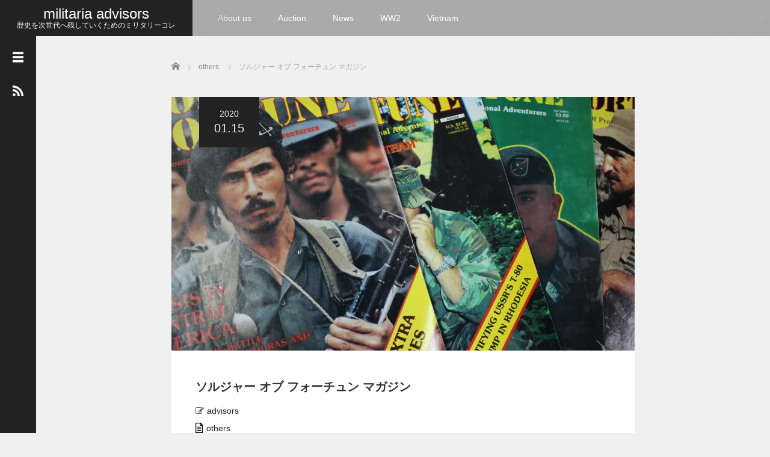

--- FILE ---
content_type: text/html; charset=UTF-8
request_url: https://advisors.link/others/sofmagazine/
body_size: 20951
content:
<!DOCTYPE html>
<html lang="ja">
<head>
	<meta charset="UTF-8">
	<meta name="viewport" content="width=device-width, initial-scale=1.0">
	<meta http-equiv="X-UA-Compatible" content="IE=edge">

	<title>ソルジャー オブ フォーチュン マガジン</title>
	<meta name="description" content="Soldier of Fortuneマガジンは1975年に創刊され2016年まで続いた傭兵専門誌です。">
		<link rel="profile" href="http://gmpg.org/xfn/11">
	<link rel="pingback" href="https://advisors.link/xmlrpc.php">

	<meta name='robots' content='max-image-preview:large' />
<link rel='dns-prefetch' href='//webfonts.xserver.jp' />
<link rel='dns-prefetch' href='//secure.gravatar.com' />
<link rel='dns-prefetch' href='//stats.wp.com' />
<link rel='dns-prefetch' href='//v0.wordpress.com' />
<link rel='dns-prefetch' href='//c0.wp.com' />
<link rel='dns-prefetch' href='//i0.wp.com' />
<link rel='dns-prefetch' href='//widgets.wp.com' />
<link rel='dns-prefetch' href='//s0.wp.com' />
<link rel='dns-prefetch' href='//0.gravatar.com' />
<link rel='dns-prefetch' href='//1.gravatar.com' />
<link rel='dns-prefetch' href='//2.gravatar.com' />
<link rel="alternate" type="application/rss+xml" title="militaria advisors &raquo; フィード" href="https://advisors.link/feed/" />
<link rel="alternate" type="application/rss+xml" title="militaria advisors &raquo; コメントフィード" href="https://advisors.link/comments/feed/" />
<link rel="alternate" type="application/rss+xml" title="militaria advisors &raquo; ソルジャー オブ フォーチュン マガジン のコメントのフィード" href="https://advisors.link/others/sofmagazine/feed/" />
<link rel="alternate" title="oEmbed (JSON)" type="application/json+oembed" href="https://advisors.link/wp-json/oembed/1.0/embed?url=https%3A%2F%2Fadvisors.link%2Fothers%2Fsofmagazine%2F" />
<link rel="alternate" title="oEmbed (XML)" type="text/xml+oembed" href="https://advisors.link/wp-json/oembed/1.0/embed?url=https%3A%2F%2Fadvisors.link%2Fothers%2Fsofmagazine%2F&#038;format=xml" />
<style id='wp-img-auto-sizes-contain-inline-css' type='text/css'>
img:is([sizes=auto i],[sizes^="auto," i]){contain-intrinsic-size:3000px 1500px}
/*# sourceURL=wp-img-auto-sizes-contain-inline-css */
</style>
<link rel='stylesheet' id='jetpack_related-posts-css' href='https://c0.wp.com/p/jetpack/13.9.1/modules/related-posts/related-posts.css' type='text/css' media='all' />
<style id='wp-emoji-styles-inline-css' type='text/css'>

	img.wp-smiley, img.emoji {
		display: inline !important;
		border: none !important;
		box-shadow: none !important;
		height: 1em !important;
		width: 1em !important;
		margin: 0 0.07em !important;
		vertical-align: -0.1em !important;
		background: none !important;
		padding: 0 !important;
	}
/*# sourceURL=wp-emoji-styles-inline-css */
</style>
<style id='wp-block-library-inline-css' type='text/css'>
:root{--wp-block-synced-color:#7a00df;--wp-block-synced-color--rgb:122,0,223;--wp-bound-block-color:var(--wp-block-synced-color);--wp-editor-canvas-background:#ddd;--wp-admin-theme-color:#007cba;--wp-admin-theme-color--rgb:0,124,186;--wp-admin-theme-color-darker-10:#006ba1;--wp-admin-theme-color-darker-10--rgb:0,107,160.5;--wp-admin-theme-color-darker-20:#005a87;--wp-admin-theme-color-darker-20--rgb:0,90,135;--wp-admin-border-width-focus:2px}@media (min-resolution:192dpi){:root{--wp-admin-border-width-focus:1.5px}}.wp-element-button{cursor:pointer}:root .has-very-light-gray-background-color{background-color:#eee}:root .has-very-dark-gray-background-color{background-color:#313131}:root .has-very-light-gray-color{color:#eee}:root .has-very-dark-gray-color{color:#313131}:root .has-vivid-green-cyan-to-vivid-cyan-blue-gradient-background{background:linear-gradient(135deg,#00d084,#0693e3)}:root .has-purple-crush-gradient-background{background:linear-gradient(135deg,#34e2e4,#4721fb 50%,#ab1dfe)}:root .has-hazy-dawn-gradient-background{background:linear-gradient(135deg,#faaca8,#dad0ec)}:root .has-subdued-olive-gradient-background{background:linear-gradient(135deg,#fafae1,#67a671)}:root .has-atomic-cream-gradient-background{background:linear-gradient(135deg,#fdd79a,#004a59)}:root .has-nightshade-gradient-background{background:linear-gradient(135deg,#330968,#31cdcf)}:root .has-midnight-gradient-background{background:linear-gradient(135deg,#020381,#2874fc)}:root{--wp--preset--font-size--normal:16px;--wp--preset--font-size--huge:42px}.has-regular-font-size{font-size:1em}.has-larger-font-size{font-size:2.625em}.has-normal-font-size{font-size:var(--wp--preset--font-size--normal)}.has-huge-font-size{font-size:var(--wp--preset--font-size--huge)}.has-text-align-center{text-align:center}.has-text-align-left{text-align:left}.has-text-align-right{text-align:right}.has-fit-text{white-space:nowrap!important}#end-resizable-editor-section{display:none}.aligncenter{clear:both}.items-justified-left{justify-content:flex-start}.items-justified-center{justify-content:center}.items-justified-right{justify-content:flex-end}.items-justified-space-between{justify-content:space-between}.screen-reader-text{border:0;clip-path:inset(50%);height:1px;margin:-1px;overflow:hidden;padding:0;position:absolute;width:1px;word-wrap:normal!important}.screen-reader-text:focus{background-color:#ddd;clip-path:none;color:#444;display:block;font-size:1em;height:auto;left:5px;line-height:normal;padding:15px 23px 14px;text-decoration:none;top:5px;width:auto;z-index:100000}html :where(.has-border-color){border-style:solid}html :where([style*=border-top-color]){border-top-style:solid}html :where([style*=border-right-color]){border-right-style:solid}html :where([style*=border-bottom-color]){border-bottom-style:solid}html :where([style*=border-left-color]){border-left-style:solid}html :where([style*=border-width]){border-style:solid}html :where([style*=border-top-width]){border-top-style:solid}html :where([style*=border-right-width]){border-right-style:solid}html :where([style*=border-bottom-width]){border-bottom-style:solid}html :where([style*=border-left-width]){border-left-style:solid}html :where(img[class*=wp-image-]){height:auto;max-width:100%}:where(figure){margin:0 0 1em}html :where(.is-position-sticky){--wp-admin--admin-bar--position-offset:var(--wp-admin--admin-bar--height,0px)}@media screen and (max-width:600px){html :where(.is-position-sticky){--wp-admin--admin-bar--position-offset:0px}}

/*# sourceURL=wp-block-library-inline-css */
</style><style id='global-styles-inline-css' type='text/css'>
:root{--wp--preset--aspect-ratio--square: 1;--wp--preset--aspect-ratio--4-3: 4/3;--wp--preset--aspect-ratio--3-4: 3/4;--wp--preset--aspect-ratio--3-2: 3/2;--wp--preset--aspect-ratio--2-3: 2/3;--wp--preset--aspect-ratio--16-9: 16/9;--wp--preset--aspect-ratio--9-16: 9/16;--wp--preset--color--black: #000000;--wp--preset--color--cyan-bluish-gray: #abb8c3;--wp--preset--color--white: #ffffff;--wp--preset--color--pale-pink: #f78da7;--wp--preset--color--vivid-red: #cf2e2e;--wp--preset--color--luminous-vivid-orange: #ff6900;--wp--preset--color--luminous-vivid-amber: #fcb900;--wp--preset--color--light-green-cyan: #7bdcb5;--wp--preset--color--vivid-green-cyan: #00d084;--wp--preset--color--pale-cyan-blue: #8ed1fc;--wp--preset--color--vivid-cyan-blue: #0693e3;--wp--preset--color--vivid-purple: #9b51e0;--wp--preset--gradient--vivid-cyan-blue-to-vivid-purple: linear-gradient(135deg,rgb(6,147,227) 0%,rgb(155,81,224) 100%);--wp--preset--gradient--light-green-cyan-to-vivid-green-cyan: linear-gradient(135deg,rgb(122,220,180) 0%,rgb(0,208,130) 100%);--wp--preset--gradient--luminous-vivid-amber-to-luminous-vivid-orange: linear-gradient(135deg,rgb(252,185,0) 0%,rgb(255,105,0) 100%);--wp--preset--gradient--luminous-vivid-orange-to-vivid-red: linear-gradient(135deg,rgb(255,105,0) 0%,rgb(207,46,46) 100%);--wp--preset--gradient--very-light-gray-to-cyan-bluish-gray: linear-gradient(135deg,rgb(238,238,238) 0%,rgb(169,184,195) 100%);--wp--preset--gradient--cool-to-warm-spectrum: linear-gradient(135deg,rgb(74,234,220) 0%,rgb(151,120,209) 20%,rgb(207,42,186) 40%,rgb(238,44,130) 60%,rgb(251,105,98) 80%,rgb(254,248,76) 100%);--wp--preset--gradient--blush-light-purple: linear-gradient(135deg,rgb(255,206,236) 0%,rgb(152,150,240) 100%);--wp--preset--gradient--blush-bordeaux: linear-gradient(135deg,rgb(254,205,165) 0%,rgb(254,45,45) 50%,rgb(107,0,62) 100%);--wp--preset--gradient--luminous-dusk: linear-gradient(135deg,rgb(255,203,112) 0%,rgb(199,81,192) 50%,rgb(65,88,208) 100%);--wp--preset--gradient--pale-ocean: linear-gradient(135deg,rgb(255,245,203) 0%,rgb(182,227,212) 50%,rgb(51,167,181) 100%);--wp--preset--gradient--electric-grass: linear-gradient(135deg,rgb(202,248,128) 0%,rgb(113,206,126) 100%);--wp--preset--gradient--midnight: linear-gradient(135deg,rgb(2,3,129) 0%,rgb(40,116,252) 100%);--wp--preset--font-size--small: 13px;--wp--preset--font-size--medium: 20px;--wp--preset--font-size--large: 36px;--wp--preset--font-size--x-large: 42px;--wp--preset--spacing--20: 0.44rem;--wp--preset--spacing--30: 0.67rem;--wp--preset--spacing--40: 1rem;--wp--preset--spacing--50: 1.5rem;--wp--preset--spacing--60: 2.25rem;--wp--preset--spacing--70: 3.38rem;--wp--preset--spacing--80: 5.06rem;--wp--preset--shadow--natural: 6px 6px 9px rgba(0, 0, 0, 0.2);--wp--preset--shadow--deep: 12px 12px 50px rgba(0, 0, 0, 0.4);--wp--preset--shadow--sharp: 6px 6px 0px rgba(0, 0, 0, 0.2);--wp--preset--shadow--outlined: 6px 6px 0px -3px rgb(255, 255, 255), 6px 6px rgb(0, 0, 0);--wp--preset--shadow--crisp: 6px 6px 0px rgb(0, 0, 0);}:where(.is-layout-flex){gap: 0.5em;}:where(.is-layout-grid){gap: 0.5em;}body .is-layout-flex{display: flex;}.is-layout-flex{flex-wrap: wrap;align-items: center;}.is-layout-flex > :is(*, div){margin: 0;}body .is-layout-grid{display: grid;}.is-layout-grid > :is(*, div){margin: 0;}:where(.wp-block-columns.is-layout-flex){gap: 2em;}:where(.wp-block-columns.is-layout-grid){gap: 2em;}:where(.wp-block-post-template.is-layout-flex){gap: 1.25em;}:where(.wp-block-post-template.is-layout-grid){gap: 1.25em;}.has-black-color{color: var(--wp--preset--color--black) !important;}.has-cyan-bluish-gray-color{color: var(--wp--preset--color--cyan-bluish-gray) !important;}.has-white-color{color: var(--wp--preset--color--white) !important;}.has-pale-pink-color{color: var(--wp--preset--color--pale-pink) !important;}.has-vivid-red-color{color: var(--wp--preset--color--vivid-red) !important;}.has-luminous-vivid-orange-color{color: var(--wp--preset--color--luminous-vivid-orange) !important;}.has-luminous-vivid-amber-color{color: var(--wp--preset--color--luminous-vivid-amber) !important;}.has-light-green-cyan-color{color: var(--wp--preset--color--light-green-cyan) !important;}.has-vivid-green-cyan-color{color: var(--wp--preset--color--vivid-green-cyan) !important;}.has-pale-cyan-blue-color{color: var(--wp--preset--color--pale-cyan-blue) !important;}.has-vivid-cyan-blue-color{color: var(--wp--preset--color--vivid-cyan-blue) !important;}.has-vivid-purple-color{color: var(--wp--preset--color--vivid-purple) !important;}.has-black-background-color{background-color: var(--wp--preset--color--black) !important;}.has-cyan-bluish-gray-background-color{background-color: var(--wp--preset--color--cyan-bluish-gray) !important;}.has-white-background-color{background-color: var(--wp--preset--color--white) !important;}.has-pale-pink-background-color{background-color: var(--wp--preset--color--pale-pink) !important;}.has-vivid-red-background-color{background-color: var(--wp--preset--color--vivid-red) !important;}.has-luminous-vivid-orange-background-color{background-color: var(--wp--preset--color--luminous-vivid-orange) !important;}.has-luminous-vivid-amber-background-color{background-color: var(--wp--preset--color--luminous-vivid-amber) !important;}.has-light-green-cyan-background-color{background-color: var(--wp--preset--color--light-green-cyan) !important;}.has-vivid-green-cyan-background-color{background-color: var(--wp--preset--color--vivid-green-cyan) !important;}.has-pale-cyan-blue-background-color{background-color: var(--wp--preset--color--pale-cyan-blue) !important;}.has-vivid-cyan-blue-background-color{background-color: var(--wp--preset--color--vivid-cyan-blue) !important;}.has-vivid-purple-background-color{background-color: var(--wp--preset--color--vivid-purple) !important;}.has-black-border-color{border-color: var(--wp--preset--color--black) !important;}.has-cyan-bluish-gray-border-color{border-color: var(--wp--preset--color--cyan-bluish-gray) !important;}.has-white-border-color{border-color: var(--wp--preset--color--white) !important;}.has-pale-pink-border-color{border-color: var(--wp--preset--color--pale-pink) !important;}.has-vivid-red-border-color{border-color: var(--wp--preset--color--vivid-red) !important;}.has-luminous-vivid-orange-border-color{border-color: var(--wp--preset--color--luminous-vivid-orange) !important;}.has-luminous-vivid-amber-border-color{border-color: var(--wp--preset--color--luminous-vivid-amber) !important;}.has-light-green-cyan-border-color{border-color: var(--wp--preset--color--light-green-cyan) !important;}.has-vivid-green-cyan-border-color{border-color: var(--wp--preset--color--vivid-green-cyan) !important;}.has-pale-cyan-blue-border-color{border-color: var(--wp--preset--color--pale-cyan-blue) !important;}.has-vivid-cyan-blue-border-color{border-color: var(--wp--preset--color--vivid-cyan-blue) !important;}.has-vivid-purple-border-color{border-color: var(--wp--preset--color--vivid-purple) !important;}.has-vivid-cyan-blue-to-vivid-purple-gradient-background{background: var(--wp--preset--gradient--vivid-cyan-blue-to-vivid-purple) !important;}.has-light-green-cyan-to-vivid-green-cyan-gradient-background{background: var(--wp--preset--gradient--light-green-cyan-to-vivid-green-cyan) !important;}.has-luminous-vivid-amber-to-luminous-vivid-orange-gradient-background{background: var(--wp--preset--gradient--luminous-vivid-amber-to-luminous-vivid-orange) !important;}.has-luminous-vivid-orange-to-vivid-red-gradient-background{background: var(--wp--preset--gradient--luminous-vivid-orange-to-vivid-red) !important;}.has-very-light-gray-to-cyan-bluish-gray-gradient-background{background: var(--wp--preset--gradient--very-light-gray-to-cyan-bluish-gray) !important;}.has-cool-to-warm-spectrum-gradient-background{background: var(--wp--preset--gradient--cool-to-warm-spectrum) !important;}.has-blush-light-purple-gradient-background{background: var(--wp--preset--gradient--blush-light-purple) !important;}.has-blush-bordeaux-gradient-background{background: var(--wp--preset--gradient--blush-bordeaux) !important;}.has-luminous-dusk-gradient-background{background: var(--wp--preset--gradient--luminous-dusk) !important;}.has-pale-ocean-gradient-background{background: var(--wp--preset--gradient--pale-ocean) !important;}.has-electric-grass-gradient-background{background: var(--wp--preset--gradient--electric-grass) !important;}.has-midnight-gradient-background{background: var(--wp--preset--gradient--midnight) !important;}.has-small-font-size{font-size: var(--wp--preset--font-size--small) !important;}.has-medium-font-size{font-size: var(--wp--preset--font-size--medium) !important;}.has-large-font-size{font-size: var(--wp--preset--font-size--large) !important;}.has-x-large-font-size{font-size: var(--wp--preset--font-size--x-large) !important;}
/*# sourceURL=global-styles-inline-css */
</style>

<style id='classic-theme-styles-inline-css' type='text/css'>
/*! This file is auto-generated */
.wp-block-button__link{color:#fff;background-color:#32373c;border-radius:9999px;box-shadow:none;text-decoration:none;padding:calc(.667em + 2px) calc(1.333em + 2px);font-size:1.125em}.wp-block-file__button{background:#32373c;color:#fff;text-decoration:none}
/*# sourceURL=/wp-includes/css/classic-themes.min.css */
</style>
<link rel='stylesheet' id='jetpack_likes-css' href='https://c0.wp.com/p/jetpack/13.9.1/modules/likes/style.css' type='text/css' media='all' />
<link rel='stylesheet' id='_tk-bootstrap-wp-css' href='https://advisors.link/wp-content/themes/focus_tcd030-4/includes/css/bootstrap-wp.css?ver=2.5' type='text/css' media='all' />
<link rel='stylesheet' id='_tk-bootstrap-css' href='https://advisors.link/wp-content/themes/focus_tcd030-4/includes/resources/bootstrap/css/bootstrap.min.css?ver=2.5' type='text/css' media='all' />
<link rel='stylesheet' id='_tk-font-awesome-css' href='https://advisors.link/wp-content/themes/focus_tcd030-4/includes/css/font-awesome.min.css?ver=4.1.0' type='text/css' media='all' />
<link rel='stylesheet' id='_tk-style-css' href='https://advisors.link/wp-content/themes/focus_tcd030-4/style.css?ver=2.5' type='text/css' media='all' />
<link rel='stylesheet' id='sharedaddy-css' href='https://c0.wp.com/p/jetpack/13.9.1/modules/sharedaddy/sharing.css' type='text/css' media='all' />
<link rel='stylesheet' id='social-logos-css' href='https://c0.wp.com/p/jetpack/13.9.1/_inc/social-logos/social-logos.min.css' type='text/css' media='all' />
<script type="text/javascript" id="jetpack_related-posts-js-extra">
/* <![CDATA[ */
var related_posts_js_options = {"post_heading":"h4"};
//# sourceURL=jetpack_related-posts-js-extra
/* ]]> */
</script>
<script type="text/javascript" src="https://c0.wp.com/p/jetpack/13.9.1/_inc/build/related-posts/related-posts.min.js" id="jetpack_related-posts-js"></script>
<script type="text/javascript" src="https://c0.wp.com/c/6.9/wp-includes/js/jquery/jquery.min.js" id="jquery-core-js"></script>
<script type="text/javascript" src="https://c0.wp.com/c/6.9/wp-includes/js/jquery/jquery-migrate.min.js" id="jquery-migrate-js"></script>
<script type="text/javascript" src="//webfonts.xserver.jp/js/xserverv3.js?fadein=0&amp;ver=2.0.8" id="typesquare_std-js"></script>
<script type="text/javascript" src="https://advisors.link/wp-content/themes/focus_tcd030-4/includes/resources/bootstrap/js/bootstrap.min.js?ver=6.9" id="_tk-bootstrapjs-js"></script>
<script type="text/javascript" src="https://advisors.link/wp-content/themes/focus_tcd030-4/includes/js/bootstrap-wp.js?ver=6.9" id="_tk-bootstrapwp-js"></script>
<link rel="https://api.w.org/" href="https://advisors.link/wp-json/" /><link rel="alternate" title="JSON" type="application/json" href="https://advisors.link/wp-json/wp/v2/posts/1255" /><link rel="canonical" href="https://advisors.link/others/sofmagazine/" />
<link rel='shortlink' href='https://wp.me/paV5yz-kf' />
	<style>img#wpstats{display:none}</style>
		<style type="text/css">.recentcomments a{display:inline !important;padding:0 !important;margin:0 !important;}</style>
<!-- Jetpack Open Graph Tags -->
<meta property="og:type" content="article" />
<meta property="og:title" content="ソルジャー オブ フォーチュン マガジン" />
<meta property="og:url" content="https://advisors.link/others/sofmagazine/" />
<meta property="og:description" content="About usでも触れましたが、Soldier of Fortuneマガジンは1975年に創刊され2016年&hellip;" />
<meta property="article:published_time" content="2020-01-15T14:14:38+00:00" />
<meta property="article:modified_time" content="2022-07-26T04:09:32+00:00" />
<meta property="og:site_name" content="militaria advisors" />
<meta property="og:image" content="https://i0.wp.com/advisors.link/wp-content/uploads/2020/01/IMG_7681-e1579095964794.jpg?fit=1200%2C835&#038;ssl=1" />
<meta property="og:image:width" content="1200" />
<meta property="og:image:height" content="835" />
<meta property="og:image:alt" content="" />
<meta property="og:locale" content="ja_JP" />
<meta name="twitter:text:title" content="ソルジャー オブ フォーチュン マガジン" />
<meta name="twitter:image" content="https://i0.wp.com/advisors.link/wp-content/uploads/2020/01/IMG_7681-e1579095964794.jpg?fit=1200%2C835&#038;ssl=1&#038;w=640" />
<meta name="twitter:card" content="summary_large_image" />

<!-- End Jetpack Open Graph Tags -->
<link rel="icon" href="https://i0.wp.com/advisors.link/wp-content/uploads/2022/01/images.jpeg-8.jpg?fit=28%2C32&#038;ssl=1" sizes="32x32" />
<link rel="icon" href="https://i0.wp.com/advisors.link/wp-content/uploads/2022/01/images.jpeg-8.jpg?fit=169%2C192&#038;ssl=1" sizes="192x192" />
<link rel="apple-touch-icon" href="https://i0.wp.com/advisors.link/wp-content/uploads/2022/01/images.jpeg-8.jpg?fit=158%2C180&#038;ssl=1" />
<meta name="msapplication-TileImage" content="https://i0.wp.com/advisors.link/wp-content/uploads/2022/01/images.jpeg-8.jpg?fit=237%2C270&#038;ssl=1" />
	<link rel="stylesheet" href="https://advisors.link/wp-content/themes/focus_tcd030-4/focus.css?ver=2.5" type="text/css" />
	<link rel="stylesheet" href="//maxcdn.bootstrapcdn.com/font-awesome/4.3.0/css/font-awesome.min.css">
	<script src="https://cdnjs.cloudflare.com/ajax/libs/jquery-easing/1.4.1/jquery.easing.min.js"></script>

		<script type="text/javascript" src="https://advisors.link/wp-content/themes/focus_tcd030-4/js/jscript.js"></script>
	<script src="https://advisors.link/wp-content/themes/focus_tcd030-4/js/comment.js?ver=2.5"></script>
	<link rel="stylesheet" href="https://advisors.link/wp-content/themes/focus_tcd030-4/comment-style.css" type="text/css" />

	<style type="text/css">
		body{
			font-size: 14px;
		}

		#logo_image #logo{
			text-align: 		}

		.mCSB_scrollTools .mCSB_draggerRail{
			background-color: rgb(100,100,100);
		}

		.mCSB_scrollTools .mCSB_dragger .mCSB_dragger_bar{
			background-color: #444444;
		}

		#sidebar, .social-wrap, .logo-wrap, .article-time{
			background-color:#222222;
		}

		#navbar{
			background:#AAAAAA;
		}

		.navbar-shadow-right{
			box-shadow: inset -40px 0 40px -7px #AAAAAA;
		}

		.navbar-shadow-left{
			box-shadow: inset 40px 0 40px -7px #AAAAAA;
		}

		.post-links div{
			background-color:#AAAAAA;
			color:white;
		}


		.post-links div:hover{
			background-color:#222222;
			color:white;
		}

		.tile .read-more:hover{
			background:#222222;
		}

		.tile .read-more{
			background:#AAAAAA;
		}

		ul.nav li a:hover{
			background:transparent;
			color:#222222;
		}

		.entry-content a, .custom-html-widget a { color:#222222; }
	  .entry-content a:hover, .custom-html-widget a:hover { color:#AAAAAA; }

			@-webkit-keyframes shine {
				100% {
					left: 125%;
				}
			}
			@keyframes shine {
				100% {
					left: 125%;
				}
			}

		.hover-tile{
			border-radius:0px;

			
					}

		#related_posts .hover-tile {
				-ms-transform: translate(0px, 0px);
				-webkit-transform: translate(0px, 0px);
				transform: translate(0px, 0px);
				-ms-transform: scale(1, 1);
				-webkit-transform: scale(1, 1);
				transform: scale(1, 1);
		}

					.hover-tile .img-wrap{
				position: relative;
				overflow:hidden;

			  -moz-transition:    all .75s;
			  -webkit-transition: all .75s;
			  -o-transition:      all .75s;
			  -ms-transition:     all .75s;
			  transition:         all .75s;
			}

			.hover-tile .img-wrap:hover{
				filter: grayscale(100%);
				-webkit-filter: grayscale(100%);
			}

			.hover-tile .img-wrap::before{
				position: absolute;
				top: 0;
				left: -75%;
				z-index: 2;
				display: block;
				content: '';
				width: 50%;
				height: 100%;
				background: -webkit-linear-gradient(left, rgba(255,255,255,0) 0%, rgba(255,255,255,.3) 100%);
				background: linear-gradient(to right, rgba(255,255,255,0) 0%, rgba(255,255,255,.3) 100%);
				-webkit-transform: skewX(-25deg);
				transform: skewX(-25deg);
			}

			.hover-tile .img-wrap:hover::before{
				-webkit-animation: shine .75s;
				animation: shine .75s;
			}
		
		
		







			.example-image-1 div{
				position: relative;
				overflow:hidden;

			  -moz-transition:    all .75s;
			  -webkit-transition: all .75s;
			  -o-transition:      all .75s;
			  -ms-transition:     all .75s;
			  transition:         all .75s;
			}

			.example-image-1 div::before{
				filter: grayscale(100%);
				-webkit-filter: grayscale(100%);
			}

			.example-image-1 div:hover::before{
				position: absolute;
				top: 0;
				left: -75%;
				z-index: 2;
				display: block;
				content: '';
				width: 50%;
				height: 100%;
				background: -webkit-linear-gradient(left, rgba(255,255,255,0) 0%, rgba(255,255,255,.3) 100%);
				background: linear-gradient(to right, rgba(255,255,255,0) 0%, rgba(255,255,255,.3) 100%);
				-webkit-transform: skewX(-25deg);
				transform: skewX(-25deg);
			}

			.example-image-2 img {
			  -moz-transition:    all .75s;
			  -webkit-transition: all .75s;
			  -o-transition:      all .75s;
			  -ms-transition:     all .75s;
			  transition:         all .75s;
			}
			.example-image-2 img:hover {
				opacity: 0.6;
			}

			.example-image-3 img:hover{
				-ms-transform: scale(1.3, 1.3);
				-webkit-transform: scale(1.3, 1.3);
				transform: scale(1.3, 1.3);
			}








		.show-tile{
			opacity: 1 !important;

			-ms-transform: none;
			-webkit-transform: none;
			transform: none;
		}



	</style>
	
</head>

<body class="wp-singular post-template-default single single-post postid-1255 single-format-standard wp-theme-focus_tcd030-4">
	
<header id="masthead" class="site-header" role="banner">
	<div class="container-fluid">
		<div class="row navbar-wrap">
				<div id="logo-wrap" class="col-sm-3 text-center logo-wrap">
					<div id='logo_text'>
<div id="logo"><a href="https://advisors.link/">militaria advisors</a></div>
<div id="description">歴史を次世代へ残していくためのミリタリーコレクション</div>
</div>
				</div>
			<div class="col-sm-9 menu-wrap">
				<div id="navbar" class="navbar">
					<!-- The WordPress Menu goes here -->
					<div class="menu-menu-1-container"><ul id="main-menu" class="nav navbar-nav"><li id="menu-item-157" class="menu-item menu-item-type-post_type menu-item-object-page menu-item-157"><a href="https://advisors.link/about-us/">About us</a></li>
<li id="menu-item-34" class="menu-item menu-item-type-custom menu-item-object-custom menu-item-34"><a href="https://auctions.yahoo.co.jp/seller/advis?n=100&#038;sid=advis&#038;b=1&#038;s1=bids&#038;o1=a">Auction</a></li>
<li id="menu-item-3389" class="menu-item menu-item-type-post_type menu-item-object-page menu-item-3389"><a href="https://advisors.link/news/">News</a></li>
<li id="menu-item-68" class="menu-item menu-item-type-taxonomy menu-item-object-category menu-item-68"><a href="https://advisors.link/category/ww2-us/">WW2</a></li>
<li id="menu-item-36" class="menu-item menu-item-type-taxonomy menu-item-object-category menu-item-36"><a href="https://advisors.link/category/vietnam/">Vietnam</a></li>
</ul></div>					<div class="navbar-shadow-right"></div>
					<div class="navbar-shadow-left"></div>

					<div id="arrow-right" class="arrow-right">
						<a href="#"><span class="fa fa-angle-right"></span></a>
					</div>

					<div id="arrow-left" style="display:none" class="arrow-left">
						<a href="#"><span class="fa fa-angle-left"></span></a>
					</div>
				</div><!-- .navbar -->

			</div>
		</div>
	</div><!-- .container -->
</header><!-- #masthead -->


<div id="sidebar">

  <div class="social-wrap">
    <div id="open-left-menu" class="social-button" style="padding-top:20px; margin-top:0px"><img src="https://advisors.link/wp-content/themes/focus_tcd030-4/images/menu.png" style='height:24px; padding-top:6px;' /></div>
    <div id="close-left-menu" class="social-button" style="display:none"><img src="https://advisors.link/wp-content/themes/focus_tcd030-4/images/cross.png" style='height:24px; padding-top:6px;' /></div>

    
    
    
          <a href="https://advisors.link/feed/" class="social-button">
        <div class="social-button__image"><img src="https://advisors.link/wp-content/themes/focus_tcd030-4/images/rss.png" style="width:18px" /></div>
      </a>
      </div>

  <div class="widget-wrap">
    <aside id="search-2" class="widget widget_search"><form role="search" method="get" class="search-form" action="https://advisors.link/">
  <div class="input-group search-input-group">
    <input type="search" name="s" class="search-field" class="form-control" placeholder="Search &hellip;" value="" name="s" title="Search for:">
    <span class="input-group-btn">
      <button class="btn btn-default search-submit" type="submit" value="Search">
        <i class="fa fa-search"></i>
      </button>
    </span>
  </div>
</form></aside>
		<aside id="recent-posts-2" class="widget widget_recent_entries">
		<h3 class="widget-title">最近の投稿</h3>
		<ul>
											<li>
					<a href="https://advisors.link/others/ww1-hospital-corps-belt/">WW1 ホスピタルコー ベルト</a>
									</li>
											<li>
					<a href="https://advisors.link/vietnam/the-green-beret-magazine/">グリーンベレーマガジン</a>
									</li>
											<li>
					<a href="https://advisors.link/vietnam/skyhook-system/">ロバート E.フルトンJr.とスカイフックシステム</a>
									</li>
											<li>
					<a href="https://advisors.link/vietnam/parachute-shroud-cutter/">パラシュート シュラウドカッター（空挺用ナイフ)</a>
									</li>
											<li>
					<a href="https://advisors.link/vietnam/m17-gasmask/">ベトナム戦争 M17ガスマスク</a>
									</li>
					</ul>

		</aside><aside id="recent-comments-2" class="widget widget_recent_comments"><h3 class="widget-title">最近のコメント</h3><ul id="recentcomments"><li class="recentcomments"><a href="https://advisors.link/vietnam/macv-sog-insignia-book/#comment-17137">JASON HARDY氏の書籍 US ARMY SPECIAL FORCES INSIGNIA OF THE VIETNAM WAR</a> に <span class="comment-author-link">advisors</span> より</li><li class="recentcomments"><a href="https://advisors.link/vietnam/macv-sog-insignia-book/#comment-16946">JASON HARDY氏の書籍 US ARMY SPECIAL FORCES INSIGNIA OF THE VIETNAM WAR</a> に <span class="comment-author-link">山田　徹</span> より</li><li class="recentcomments"><a href="https://advisors.link/vietnam/m67-grenade/#comment-14606">M67ハンドグレネード</a> に <span class="comment-author-link">advisors</span> より</li><li class="recentcomments"><a href="https://advisors.link/vietnam/vietnam-mp-armband/#comment-14605">WW2戦後～ベトナム戦 MPアームバンド（アームドフォースポリス）</a> に <span class="comment-author-link">advisors</span> より</li><li class="recentcomments"><a href="https://advisors.link/vietnam/vietnam-mp-armband/#comment-13911">WW2戦後～ベトナム戦 MPアームバンド（アームドフォースポリス）</a> に <span class="comment-author-link">masa</span> より</li></ul></aside><aside id="archives-2" class="widget widget_archive"><h3 class="widget-title">アーカイブ</h3>
			<ul>
					<li><a href='https://advisors.link/2023/07/'>2023年7月</a></li>
	<li><a href='https://advisors.link/2023/05/'>2023年5月</a></li>
	<li><a href='https://advisors.link/2023/04/'>2023年4月</a></li>
	<li><a href='https://advisors.link/2023/03/'>2023年3月</a></li>
	<li><a href='https://advisors.link/2023/02/'>2023年2月</a></li>
	<li><a href='https://advisors.link/2023/01/'>2023年1月</a></li>
	<li><a href='https://advisors.link/2022/12/'>2022年12月</a></li>
	<li><a href='https://advisors.link/2022/11/'>2022年11月</a></li>
	<li><a href='https://advisors.link/2022/10/'>2022年10月</a></li>
	<li><a href='https://advisors.link/2022/09/'>2022年9月</a></li>
	<li><a href='https://advisors.link/2022/08/'>2022年8月</a></li>
	<li><a href='https://advisors.link/2022/07/'>2022年7月</a></li>
	<li><a href='https://advisors.link/2022/06/'>2022年6月</a></li>
	<li><a href='https://advisors.link/2022/05/'>2022年5月</a></li>
	<li><a href='https://advisors.link/2022/04/'>2022年4月</a></li>
	<li><a href='https://advisors.link/2022/03/'>2022年3月</a></li>
	<li><a href='https://advisors.link/2022/02/'>2022年2月</a></li>
	<li><a href='https://advisors.link/2022/01/'>2022年1月</a></li>
	<li><a href='https://advisors.link/2021/12/'>2021年12月</a></li>
	<li><a href='https://advisors.link/2021/11/'>2021年11月</a></li>
	<li><a href='https://advisors.link/2021/10/'>2021年10月</a></li>
	<li><a href='https://advisors.link/2021/09/'>2021年9月</a></li>
	<li><a href='https://advisors.link/2021/08/'>2021年8月</a></li>
	<li><a href='https://advisors.link/2021/07/'>2021年7月</a></li>
	<li><a href='https://advisors.link/2021/06/'>2021年6月</a></li>
	<li><a href='https://advisors.link/2021/05/'>2021年5月</a></li>
	<li><a href='https://advisors.link/2021/04/'>2021年4月</a></li>
	<li><a href='https://advisors.link/2021/03/'>2021年3月</a></li>
	<li><a href='https://advisors.link/2021/02/'>2021年2月</a></li>
	<li><a href='https://advisors.link/2021/01/'>2021年1月</a></li>
	<li><a href='https://advisors.link/2020/12/'>2020年12月</a></li>
	<li><a href='https://advisors.link/2020/11/'>2020年11月</a></li>
	<li><a href='https://advisors.link/2020/10/'>2020年10月</a></li>
	<li><a href='https://advisors.link/2020/09/'>2020年9月</a></li>
	<li><a href='https://advisors.link/2020/08/'>2020年8月</a></li>
	<li><a href='https://advisors.link/2020/07/'>2020年7月</a></li>
	<li><a href='https://advisors.link/2020/06/'>2020年6月</a></li>
	<li><a href='https://advisors.link/2020/05/'>2020年5月</a></li>
	<li><a href='https://advisors.link/2020/04/'>2020年4月</a></li>
	<li><a href='https://advisors.link/2020/03/'>2020年3月</a></li>
	<li><a href='https://advisors.link/2020/02/'>2020年2月</a></li>
	<li><a href='https://advisors.link/2020/01/'>2020年1月</a></li>
	<li><a href='https://advisors.link/2019/12/'>2019年12月</a></li>
	<li><a href='https://advisors.link/2019/11/'>2019年11月</a></li>
	<li><a href='https://advisors.link/2019/10/'>2019年10月</a></li>
	<li><a href='https://advisors.link/2019/09/'>2019年9月</a></li>
	<li><a href='https://advisors.link/2019/08/'>2019年8月</a></li>
	<li><a href='https://advisors.link/2019/06/'>2019年6月</a></li>
	<li><a href='https://advisors.link/2019/05/'>2019年5月</a></li>
	<li><a href='https://advisors.link/2019/04/'>2019年4月</a></li>
			</ul>

			</aside><aside id="categories-2" class="widget widget_categories"><h3 class="widget-title">カテゴリー</h3>
			<ul>
					<li class="cat-item cat-item-14"><a href="https://advisors.link/category/others/">others</a>
</li>
	<li class="cat-item cat-item-3"><a href="https://advisors.link/category/vietnam/">Vietnam</a>
</li>
	<li class="cat-item cat-item-11"><a href="https://advisors.link/category/ww2-other-country/ww2-england/">WW2 England</a>
</li>
	<li class="cat-item cat-item-10"><a href="https://advisors.link/category/ww2-other-country/ww2-germany/">WW2 Germany</a>
</li>
	<li class="cat-item cat-item-6"><a href="https://advisors.link/category/ww2-other-country/">WW2 ohter country</a>
</li>
	<li class="cat-item cat-item-5"><a href="https://advisors.link/category/ww2-us/">WW2 US</a>
</li>
	<li class="cat-item cat-item-1"><a href="https://advisors.link/category/%e6%9c%aa%e5%88%86%e9%a1%9e/">未分類</a>
</li>
			</ul>

			</aside><aside id="meta-2" class="widget widget_meta"><h3 class="widget-title">メタ情報</h3>
		<ul>
						<li><a href="https://advisors.link/wp-login.php">ログイン</a></li>
			<li><a href="https://advisors.link/feed/">投稿フィード</a></li>
			<li><a href="https://advisors.link/comments/feed/">コメントフィード</a></li>

			<li><a href="https://ja.wordpress.org/">WordPress.org</a></li>
		</ul>

		</aside><aside id="tag_cloud-2" class="widget widget_tag_cloud"><h3 class="widget-title">タグ</h3><div class="tagcloud"><a href="https://advisors.link/tag/g1/" class="tag-cloud-link tag-link-106 tag-link-position-1" style="font-size: 8pt;" aria-label="G1 (1個の項目)">G1</a>
<a href="https://advisors.link/tag/lrrp%e3%80%81%e6%9c%ac%e3%80%81%e5%86%99%e7%9c%9f%e9%9b%86/" class="tag-cloud-link tag-link-101 tag-link-position-2" style="font-size: 8pt;" aria-label="LRRP、本、写真集 (1個の項目)">LRRP、本、写真集</a>
<a href="https://advisors.link/tag/m1%e3%83%98%e3%83%ab%e3%83%a1%e3%83%83%e3%83%88%e3%80%81%e3%83%98%e3%83%ab%e3%83%a1%e3%83%83%e3%83%88/" class="tag-cloud-link tag-link-102 tag-link-position-3" style="font-size: 8pt;" aria-label="M1ヘルメット、ヘルメット (1個の項目)">M1ヘルメット、ヘルメット</a>
<a href="https://advisors.link/tag/usmc/" class="tag-cloud-link tag-link-17 tag-link-position-4" style="font-size: 22pt;" aria-label="USMC (17個の項目)">USMC</a>
<a href="https://advisors.link/tag/ww2-germany/" class="tag-cloud-link tag-link-15 tag-link-position-5" style="font-size: 10.625pt;" aria-label="WW2 ドイツ軍 (2個の項目)">WW2 ドイツ軍</a>
<a href="https://advisors.link/tag/%e3%82%a2%e3%83%95%e3%82%ac%e3%83%8b%e3%82%b9%e3%82%bf%e3%83%b3/" class="tag-cloud-link tag-link-96 tag-link-position-6" style="font-size: 8pt;" aria-label="アフガニスタン (1個の項目)">アフガニスタン</a>
<a href="https://advisors.link/tag/%e3%82%a2%e3%83%bc%e3%83%9e%e3%83%bc%e3%83%99%e3%82%b9%e3%83%88/" class="tag-cloud-link tag-link-71 tag-link-position-7" style="font-size: 8pt;" aria-label="アーマーベスト (1個の項目)">アーマーベスト</a>
<a href="https://advisors.link/tag/%e3%82%a2%e3%83%bc%e3%83%9f%e3%83%bc%e3%83%8a%e3%82%a4%e3%83%95/" class="tag-cloud-link tag-link-74 tag-link-position-8" style="font-size: 8pt;" aria-label="アーミーナイフ (1個の項目)">アーミーナイフ</a>
<a href="https://advisors.link/tag/%e3%82%a4%e3%83%a9%e3%82%af/" class="tag-cloud-link tag-link-97 tag-link-position-9" style="font-size: 8pt;" aria-label="イラク (1個の項目)">イラク</a>
<a href="https://advisors.link/tag/%e3%82%ab%e3%82%bf%e3%83%ad%e3%82%b0%e3%80%81%e3%82%b5%e3%83%bc%e3%83%97%e3%83%a9%e3%82%b9/" class="tag-cloud-link tag-link-103 tag-link-position-10" style="font-size: 10.625pt;" aria-label="カタログ、サープラス (2個の項目)">カタログ、サープラス</a>
<a href="https://advisors.link/tag/%e3%82%ab%e3%83%9f%e3%83%a9%e3%82%b9/" class="tag-cloud-link tag-link-78 tag-link-position-11" style="font-size: 8pt;" aria-label="カミラス (1個の項目)">カミラス</a>
<a href="https://advisors.link/tag/%e3%82%ab%e3%83%bc%e3%83%89%e3%80%81%e3%82%b5%e3%83%90%e3%82%a4%e3%83%90%e3%83%ab/" class="tag-cloud-link tag-link-81 tag-link-position-12" style="font-size: 8pt;" aria-label="カード、サバイバル (1個の項目)">カード、サバイバル</a>
<a href="https://advisors.link/tag/%e3%82%ac%e3%82%b9%e3%83%9e%e3%82%b9%e3%82%af/" class="tag-cloud-link tag-link-80 tag-link-position-13" style="font-size: 8pt;" aria-label="ガスマスク (1個の項目)">ガスマスク</a>
<a href="https://advisors.link/tag/%e3%82%b3%e3%83%bc%e3%82%b9%e3%83%88%e3%82%ac%e3%83%bc%e3%83%89%e3%83%8a%e3%82%a4%e3%83%95/" class="tag-cloud-link tag-link-77 tag-link-position-14" style="font-size: 8pt;" aria-label="コーストガードナイフ (1個の項目)">コーストガードナイフ</a>
<a href="https://advisors.link/tag/%e3%82%b8%e3%83%a3%e3%83%b3%e3%82%b0%e3%83%ab%e3%83%96%e3%83%bc%e3%83%84/" class="tag-cloud-link tag-link-24 tag-link-position-15" style="font-size: 10.625pt;" aria-label="ジャングルブーツ (2個の項目)">ジャングルブーツ</a>
<a href="https://advisors.link/tag/%e3%82%bb%e3%82%a4%e3%83%a9%e3%83%bc%e3%83%8a%e3%82%a4%e3%83%95/" class="tag-cloud-link tag-link-79 tag-link-position-16" style="font-size: 8pt;" aria-label="セイラーナイフ (1個の項目)">セイラーナイフ</a>
<a href="https://advisors.link/tag/%e3%82%bf%e3%82%a4%e3%82%ac%e3%83%bc%e3%82%b9%e3%83%88%e3%83%a9%e3%82%a4%e3%83%97/" class="tag-cloud-link tag-link-61 tag-link-position-17" style="font-size: 12.375pt;" aria-label="タイガーストライプ (3個の項目)">タイガーストライプ</a>
<a href="https://advisors.link/tag/%e3%83%87%e3%82%b6%e3%83%bc%e3%83%88/" class="tag-cloud-link tag-link-95 tag-link-position-18" style="font-size: 8pt;" aria-label="デザート (1個の項目)">デザート</a>
<a href="https://advisors.link/tag/%e3%83%94%e3%82%b9%e3%83%88%e3%83%ab%e3%83%99%e3%83%ab%e3%83%88/" class="tag-cloud-link tag-link-105 tag-link-position-19" style="font-size: 8pt;" aria-label="ピストルベルト (1個の項目)">ピストルベルト</a>
<a href="https://advisors.link/tag/flight-jacket/" class="tag-cloud-link tag-link-16 tag-link-position-20" style="font-size: 13.833333333333pt;" aria-label="フライトジャケット (4個の項目)">フライトジャケット</a>
<a href="https://advisors.link/tag/%e3%83%95%e3%83%a9%e3%83%83%e3%82%af%e3%82%b8%e3%83%a3%e3%82%b1%e3%83%83%e3%83%88/" class="tag-cloud-link tag-link-73 tag-link-position-21" style="font-size: 8pt;" aria-label="フラックジャケット (1個の項目)">フラックジャケット</a>
<a href="https://advisors.link/tag/%e3%83%96%e3%83%bc%e3%83%84/" class="tag-cloud-link tag-link-70 tag-link-position-22" style="font-size: 8pt;" aria-label="ブーツ (1個の項目)">ブーツ</a>
<a href="https://advisors.link/tag/%e3%83%9c%e3%83%87%e3%82%a3%e3%83%bc%e3%82%a2%e3%83%bc%e3%83%9e%e3%83%bc/" class="tag-cloud-link tag-link-72 tag-link-position-23" style="font-size: 8pt;" aria-label="ボディーアーマー (1個の項目)">ボディーアーマー</a>
<a href="https://advisors.link/tag/pocket-knife/" class="tag-cloud-link tag-link-12 tag-link-position-24" style="font-size: 16.75pt;" aria-label="ポケットナイフ (7個の項目)">ポケットナイフ</a>
<a href="https://advisors.link/tag/%e3%83%9e%e3%83%81%e3%82%a7%e3%83%83%e3%83%88%e3%80%81%e5%b1%b1%e5%88%80/" class="tag-cloud-link tag-link-88 tag-link-position-25" style="font-size: 10.625pt;" aria-label="マチェット、山刀 (2個の項目)">マチェット、山刀</a>
<a href="https://advisors.link/tag/%e3%83%9e%e3%83%83%e3%83%97/" class="tag-cloud-link tag-link-92 tag-link-position-26" style="font-size: 8pt;" aria-label="マップ (1個の項目)">マップ</a>
<a href="https://advisors.link/tag/%e3%83%9e%e3%83%ab%e3%83%81%e3%83%84%e3%83%bc%e3%83%ab/" class="tag-cloud-link tag-link-75 tag-link-position-27" style="font-size: 8pt;" aria-label="マルチツール (1個の項目)">マルチツール</a>
<a href="https://advisors.link/tag/%e3%83%a6%e3%83%8b%e3%83%83%e3%83%88%e3%83%92%e3%82%b9%e3%83%88%e3%83%aa%e3%83%bc/" class="tag-cloud-link tag-link-69 tag-link-position-28" style="font-size: 8pt;" aria-label="ユニットヒストリー (1個の項目)">ユニットヒストリー</a>
<a href="https://advisors.link/tag/%e5%8d%97%e3%83%99%e3%83%88%e3%83%8a%e3%83%a0%e3%80%81arvn%e3%80%81%e3%83%99%e3%83%ac%e3%83%bc/" class="tag-cloud-link tag-link-83 tag-link-position-29" style="font-size: 8pt;" aria-label="南ベトナム、ARVN、ベレー (1個の項目)">南ベトナム、ARVN、ベレー</a>
<a href="https://advisors.link/tag/%e5%8f%8d%e6%88%a6%e3%80%81%e3%82%a2%e3%83%b3%e3%83%81%e3%82%a6%e3%82%a9%e3%83%bc%e3%80%81%e3%83%92%e3%83%83%e3%83%94%e3%83%bc/" class="tag-cloud-link tag-link-99 tag-link-position-30" style="font-size: 10.625pt;" aria-label="反戦、アンチウォー、ヒッピー (2個の項目)">反戦、アンチウォー、ヒッピー</a>
<a href="https://advisors.link/tag/%e5%9c%b0%e5%9b%b3/" class="tag-cloud-link tag-link-93 tag-link-position-31" style="font-size: 8pt;" aria-label="地図 (1個の項目)">地図</a>
<a href="https://advisors.link/tag/insignia/" class="tag-cloud-link tag-link-7 tag-link-position-32" style="font-size: 8pt;" aria-label="徽章 (1個の項目)">徽章</a>
<a href="https://advisors.link/tag/%e6%ad%a6%e5%99%a8%e3%80%81%e8%bf%ab%e6%92%83%e7%a0%b2%e3%80%81%e6%a6%b4%e5%bc%be%e7%a0%b2%e3%80%81%e3%82%b5%e3%82%a4%e3%83%88/" class="tag-cloud-link tag-link-100 tag-link-position-33" style="font-size: 8pt;" aria-label="武器、迫撃砲、榴弾砲、サイト (1個の項目)">武器、迫撃砲、榴弾砲、サイト</a>
<a href="https://advisors.link/tag/%e6%b0%b4%e7%ad%92%e3%80%81%e9%a3%9f%e5%99%a8%e3%80%81%e3%82%ad%e3%83%a3%e3%83%b3%e3%83%86%e3%82%a3%e3%83%bc%e3%83%b3/" class="tag-cloud-link tag-link-34 tag-link-position-34" style="font-size: 10.625pt;" aria-label="水筒、食器、キャンティーン (2個の項目)">水筒、食器、キャンティーン</a>
<a href="https://advisors.link/tag/%e6%b5%b7%e5%85%b5%e5%b8%ab%e5%9b%a3%e3%83%91%e3%83%83%e3%83%81/" class="tag-cloud-link tag-link-76 tag-link-position-35" style="font-size: 8pt;" aria-label="海兵師団パッチ (1個の項目)">海兵師団パッチ</a>
<a href="https://advisors.link/tag/%e6%b5%b7%e5%85%b5%e9%9a%8a/" class="tag-cloud-link tag-link-51 tag-link-position-36" style="font-size: 13.833333333333pt;" aria-label="海兵隊 (4個の項目)">海兵隊</a>
<a href="https://advisors.link/tag/%e6%b5%b7%e5%85%b5%e9%9a%8a%e3%80%81usmc/" class="tag-cloud-link tag-link-32 tag-link-position-37" style="font-size: 12.375pt;" aria-label="海兵隊、USMC (3個の項目)">海兵隊、USMC</a>
<a href="https://advisors.link/tag/%e6%b5%b7%e5%85%b5%e9%9a%8a%e3%80%81%e3%83%95%e3%83%ad%e3%83%83%e3%82%b0%e3%82%b9%e3%82%ad%e3%83%b3%e3%80%81%e3%83%9d%e3%83%b3%e3%83%81%e3%83%a7/" class="tag-cloud-link tag-link-84 tag-link-position-38" style="font-size: 8pt;" aria-label="海兵隊、フロッグスキン、ポンチョ (1個の項目)">海兵隊、フロッグスキン、ポンチョ</a>
<a href="https://advisors.link/tag/%e6%b5%b7%e5%85%b5%e9%9a%8a%e3%80%81%e3%83%99%e3%83%83%e3%83%89%e3%83%ad%e3%83%bc%e3%83%ab/" class="tag-cloud-link tag-link-104 tag-link-position-39" style="font-size: 8pt;" aria-label="海兵隊、ベッドロール (1個の項目)">海兵隊、ベッドロール</a>
<a href="https://advisors.link/tag/%e6%b5%b7%e8%bb%8d%e3%80%81%e3%83%91%e3%83%88%e3%83%ad%e3%83%bc%e3%83%ab%e3%83%9c%e3%83%bc%e3%83%88%e3%80%81%e3%83%aa%e3%83%90%e3%83%bc%e3%83%a9%e3%82%a4%e3%83%b3%e3%80%81%e3%83%a1%e3%82%b3%e3%83%b3/" class="tag-cloud-link tag-link-98 tag-link-position-40" style="font-size: 8pt;" aria-label="海軍、パトロールボート、リバーライン、メコンデルタ (1個の項目)">海軍、パトロールボート、リバーライン、メコンデルタ</a>
<a href="https://advisors.link/tag/%e6%b5%b7%e8%bb%8d%e3%80%81%e5%88%b6%e6%9c%8d%e3%80%81%e3%83%a6%e3%83%8b%e3%83%95%e3%82%a9%e3%83%bc%e3%83%a0/" class="tag-cloud-link tag-link-82 tag-link-position-41" style="font-size: 8pt;" aria-label="海軍、制服、ユニフォーム (1個の項目)">海軍、制服、ユニフォーム</a>
<a href="https://advisors.link/tag/%e6%b9%be%e5%b2%b8/" class="tag-cloud-link tag-link-94 tag-link-position-42" style="font-size: 8pt;" aria-label="湾岸 (1個の項目)">湾岸</a>
<a href="https://advisors.link/tag/%e7%ac%ac1%e9%a8%8e%e5%85%b5%e5%b8%ab%e5%9b%a3/" class="tag-cloud-link tag-link-67 tag-link-position-43" style="font-size: 8pt;" aria-label="第1騎兵師団 (1個の項目)">第1騎兵師団</a>
<a href="https://advisors.link/tag/%e7%ac%ac25%e6%ad%a9%e5%85%b5%e5%b8%ab%e5%9b%a3/" class="tag-cloud-link tag-link-68 tag-link-position-44" style="font-size: 8pt;" aria-label="第25歩兵師団 (1個の項目)">第25歩兵師団</a>
<a href="https://advisors.link/tag/%e9%83%a8%e9%9a%8a%e5%8f%b2/" class="tag-cloud-link tag-link-66 tag-link-position-45" style="font-size: 8pt;" aria-label="部隊史 (1個の項目)">部隊史</a></div>
</aside>    <div style="height:40px"></div>
  </div>

</div>
<div class="main-content">
	<div class="container-fluid">
		<div class="row">
			<div id="main-content-outer" class="col-xs-12 no-padding">
				
<ul id="bread_crumb" class="clearfix" itemscope itemtype="http://schema.org/BreadcrumbList">
 <li itemprop="itemListElement" itemscope itemtype="http://schema.org/ListItem" class="home"><a itemprop="item" href="https://advisors.link/"><span itemprop="name">Home</span></a><meta itemprop="position" content="1"></li>

 <li itemprop="itemListElement" itemscope itemtype="http://schema.org/ListItem">
    <a itemprop="item" href="https://advisors.link/category/others/"><span itemprop="name">others</span></a>
     <meta itemprop="position" content="2"></li>
 <li itemprop="itemListElement" itemscope itemtype="http://schema.org/ListItem" class="last"><span itemprop="name">ソルジャー オブ フォーチュン マガジン</span><meta itemprop="position" content="3"></li>

</ul>

				<div id="content">

	
<article id="post-1255" class="tile tile-main">
	<div class="entry-content">

		<div class="entry-content-thumbnail">
							<div class="article-time text-center">
					2020<br/>
					<span style="font-size:20px">01.15</span><br/>
				</div>
						<!-- <div class="has-background" style="height:422px; width:100%; background-image:url()"></div> -->
			<img width="770" height="422" src="https://i0.wp.com/advisors.link/wp-content/uploads/2020/01/IMG_7681-e1579095964794.jpg?resize=770%2C422&amp;ssl=1" class="attachment-single-thumbnail size-single-thumbnail wp-post-image" alt="" decoding="async" fetchpriority="high" srcset="https://i0.wp.com/advisors.link/wp-content/uploads/2020/01/IMG_7681-e1579095964794.jpg?resize=770%2C422&amp;ssl=1 770w, https://i0.wp.com/advisors.link/wp-content/uploads/2020/01/IMG_7681-e1579095964794.jpg?zoom=2&amp;resize=770%2C422&amp;ssl=1 1540w" sizes="(max-width: 770px) 100vw, 770px" />		</div>

		<div class="entry-content-inner">
			<h2 class="page-title" style="margin-top:35px !important; line-height:30px">ソルジャー オブ フォーチュン マガジン</h2>
			<div class="entry-meta"><span class="fa fa-pencil-square-o mr5"></span><a href="https://advisors.link/author/advisors/">advisors</a></div>										<p class="categories-list"><img style="vertical-align:-3px; margin-right:6px;" src="https://advisors.link/wp-content/themes/focus_tcd030-4/images/document-icon.png" /><a href="https://advisors.link/category/others/" rel="category tag">others</a></p>
							 <!-- sns button top -->
				 				 <div style="clear:both;">
				 
<!--Type1-->

<div id="share_top1">

 

<div class="sns">
<ul class="type1 clearfix">







</ul>
</div>

</div>


<!--Type2-->

<!--Type3-->

<!--Type4-->

<!--Type5-->
				 </div>
				 				 <!-- /sns button top -->
										
			<p><a href="https://advisors.link/about-us/">About us</a>でも触れましたが、Soldier of Fortuneマガジンは1975年に創刊され2016年まで続いた傭兵専門誌です。</p>
<p><a href="https://i0.wp.com/advisors.link/wp-content/uploads/2020/01/IMG_7674-e1579096840219.jpg?ssl=1"><img data-recalc-dims="1" decoding="async" class="alignnone wp-image-1253 size-medium" src="https://i0.wp.com/advisors.link/wp-content/uploads/2020/01/IMG_7674-e1579096840219-300x201.jpg?resize=300%2C201&#038;ssl=1" alt="" width="300" height="201" srcset="https://i0.wp.com/advisors.link/wp-content/uploads/2020/01/IMG_7674-e1579096840219.jpg?resize=300%2C201&amp;ssl=1 300w, https://i0.wp.com/advisors.link/wp-content/uploads/2020/01/IMG_7674-e1579096840219.jpg?resize=1024%2C685&amp;ssl=1 1024w, https://i0.wp.com/advisors.link/wp-content/uploads/2020/01/IMG_7674-e1579096840219.jpg?resize=768%2C513&amp;ssl=1 768w, https://i0.wp.com/advisors.link/wp-content/uploads/2020/01/IMG_7674-e1579096840219.jpg?resize=1536%2C1027&amp;ssl=1 1536w, https://i0.wp.com/advisors.link/wp-content/uploads/2020/01/IMG_7674-e1579096840219.jpg?w=1723&amp;ssl=1 1723w" sizes="(max-width: 300px) 100vw, 300px" /></a>　<a href="https://i0.wp.com/advisors.link/wp-content/uploads/2020/01/IMG_7665-e1579096188821.jpg?ssl=1"><img data-recalc-dims="1" decoding="async" class="alignnone wp-image-1251 size-medium" src="https://i0.wp.com/advisors.link/wp-content/uploads/2020/01/IMG_7665-e1579096188821-300x208.jpg?resize=300%2C208&#038;ssl=1" alt="" width="300" height="208" srcset="https://i0.wp.com/advisors.link/wp-content/uploads/2020/01/IMG_7665-e1579096188821.jpg?resize=300%2C208&amp;ssl=1 300w, https://i0.wp.com/advisors.link/wp-content/uploads/2020/01/IMG_7665-e1579096188821.jpg?resize=1024%2C710&amp;ssl=1 1024w, https://i0.wp.com/advisors.link/wp-content/uploads/2020/01/IMG_7665-e1579096188821.jpg?resize=768%2C533&amp;ssl=1 768w, https://i0.wp.com/advisors.link/wp-content/uploads/2020/01/IMG_7665-e1579096188821.jpg?resize=1536%2C1065&amp;ssl=1 1536w, https://i0.wp.com/advisors.link/wp-content/uploads/2020/01/IMG_7665-e1579096188821.jpg?w=1720&amp;ssl=1 1720w" sizes="(max-width: 300px) 100vw, 300px" /></a></p>
<p>元SSで、アフリカやローデシアで活躍した傭兵についての記事や、ベトナム戦争中の伝説的なマイクフォース（特殊部隊）将校についてなど歴史的な内容もありますが</p>
<p><a href="https://i0.wp.com/advisors.link/wp-content/uploads/2020/01/IMG_7676-e1579096280243.jpg?ssl=1"><img data-recalc-dims="1" loading="lazy" decoding="async" class="alignnone wp-image-1246 size-medium" src="https://i0.wp.com/advisors.link/wp-content/uploads/2020/01/IMG_7676-e1579096280243-300x203.jpg?resize=300%2C203&#038;ssl=1" alt="" width="300" height="203" srcset="https://i0.wp.com/advisors.link/wp-content/uploads/2020/01/IMG_7676-e1579096280243.jpg?resize=300%2C203&amp;ssl=1 300w, https://i0.wp.com/advisors.link/wp-content/uploads/2020/01/IMG_7676-e1579096280243.jpg?resize=1024%2C693&amp;ssl=1 1024w, https://i0.wp.com/advisors.link/wp-content/uploads/2020/01/IMG_7676-e1579096280243.jpg?resize=768%2C520&amp;ssl=1 768w, https://i0.wp.com/advisors.link/wp-content/uploads/2020/01/IMG_7676-e1579096280243.jpg?resize=1536%2C1039&amp;ssl=1 1536w, https://i0.wp.com/advisors.link/wp-content/uploads/2020/01/IMG_7676-e1579096280243.jpg?w=1828&amp;ssl=1 1828w" sizes="auto, (max-width: 300px) 100vw, 300px" /></a>　<a href="https://i0.wp.com/advisors.link/wp-content/uploads/2020/01/IMG_7677-e1579096322531.jpg?ssl=1"><img data-recalc-dims="1" loading="lazy" decoding="async" class="alignnone wp-image-1245 size-medium" src="https://i0.wp.com/advisors.link/wp-content/uploads/2020/01/IMG_7677-e1579096322531-300x199.jpg?resize=300%2C199&#038;ssl=1" alt="" width="300" height="199" srcset="https://i0.wp.com/advisors.link/wp-content/uploads/2020/01/IMG_7677-e1579096322531.jpg?resize=300%2C199&amp;ssl=1 300w, https://i0.wp.com/advisors.link/wp-content/uploads/2020/01/IMG_7677-e1579096322531.jpg?resize=1024%2C679&amp;ssl=1 1024w, https://i0.wp.com/advisors.link/wp-content/uploads/2020/01/IMG_7677-e1579096322531.jpg?resize=768%2C510&amp;ssl=1 768w, https://i0.wp.com/advisors.link/wp-content/uploads/2020/01/IMG_7677-e1579096322531.jpg?resize=1536%2C1019&amp;ssl=1 1536w, https://i0.wp.com/advisors.link/wp-content/uploads/2020/01/IMG_7677-e1579096322531.jpg?w=1857&amp;ssl=1 1857w" sizes="auto, (max-width: 300px) 100vw, 300px" /></a></p>
<p>アフガンに取材に行って、当時まだ秘密だったAK74シリーズをスクープしたり、エルサルバドルで使われているロシアのF1手りゅう弾の0秒信管についての詳細なレポートをしたりと、極めてチャレンジングな雑誌でした。</p>
<p><a href="https://i0.wp.com/advisors.link/wp-content/uploads/2020/01/IMG_7666-e1579096473477.jpg?ssl=1"><img data-recalc-dims="1" loading="lazy" decoding="async" class="alignnone wp-image-1250 size-medium" src="https://i0.wp.com/advisors.link/wp-content/uploads/2020/01/IMG_7666-e1579096473477-300x205.jpg?resize=300%2C205&#038;ssl=1" alt="" width="300" height="205" srcset="https://i0.wp.com/advisors.link/wp-content/uploads/2020/01/IMG_7666-e1579096473477.jpg?resize=300%2C205&amp;ssl=1 300w, https://i0.wp.com/advisors.link/wp-content/uploads/2020/01/IMG_7666-e1579096473477.jpg?resize=1024%2C699&amp;ssl=1 1024w, https://i0.wp.com/advisors.link/wp-content/uploads/2020/01/IMG_7666-e1579096473477.jpg?resize=768%2C524&amp;ssl=1 768w, https://i0.wp.com/advisors.link/wp-content/uploads/2020/01/IMG_7666-e1579096473477.jpg?resize=1536%2C1048&amp;ssl=1 1536w, https://i0.wp.com/advisors.link/wp-content/uploads/2020/01/IMG_7666-e1579096473477.jpg?w=1876&amp;ssl=1 1876w" sizes="auto, (max-width: 300px) 100vw, 300px" /></a></p>
<p>毎年SOFコンベンションなるものが高級ホテルを貸し切って行われ、現役傭兵のセミナーや武器のデモンストレーションがキャンペーンガールなどもつかって派手に行われていました。</p>
<p><a href="https://i0.wp.com/advisors.link/wp-content/uploads/2020/01/IMG_7673-e1579096678364.jpg?ssl=1"><img data-recalc-dims="1" loading="lazy" decoding="async" class="alignnone wp-image-1254 size-medium" src="https://i0.wp.com/advisors.link/wp-content/uploads/2020/01/IMG_7673-e1579096678364-223x300.jpg?resize=223%2C300&#038;ssl=1" alt="" width="223" height="300" srcset="https://i0.wp.com/advisors.link/wp-content/uploads/2020/01/IMG_7673-e1579096678364.jpg?resize=223%2C300&amp;ssl=1 223w, https://i0.wp.com/advisors.link/wp-content/uploads/2020/01/IMG_7673-e1579096678364.jpg?resize=761%2C1024&amp;ssl=1 761w, https://i0.wp.com/advisors.link/wp-content/uploads/2020/01/IMG_7673-e1579096678364.jpg?resize=768%2C1033&amp;ssl=1 768w, https://i0.wp.com/advisors.link/wp-content/uploads/2020/01/IMG_7673-e1579096678364.jpg?w=902&amp;ssl=1 902w" sizes="auto, (max-width: 223px) 100vw, 223px" /></a>　<a href="https://i0.wp.com/advisors.link/wp-content/uploads/2020/01/IMG_7679-e1579096775377.jpg?ssl=1"><img data-recalc-dims="1" loading="lazy" decoding="async" class="alignnone wp-image-1244 size-medium" src="https://i0.wp.com/advisors.link/wp-content/uploads/2020/01/IMG_7679-e1579096775377-300x211.jpg?resize=300%2C211&#038;ssl=1" alt="" width="300" height="211" srcset="https://i0.wp.com/advisors.link/wp-content/uploads/2020/01/IMG_7679-e1579096775377.jpg?resize=300%2C211&amp;ssl=1 300w, https://i0.wp.com/advisors.link/wp-content/uploads/2020/01/IMG_7679-e1579096775377.jpg?resize=1024%2C720&amp;ssl=1 1024w, https://i0.wp.com/advisors.link/wp-content/uploads/2020/01/IMG_7679-e1579096775377.jpg?resize=768%2C540&amp;ssl=1 768w, https://i0.wp.com/advisors.link/wp-content/uploads/2020/01/IMG_7679-e1579096775377.jpg?resize=1536%2C1080&amp;ssl=1 1536w, https://i0.wp.com/advisors.link/wp-content/uploads/2020/01/IMG_7679-e1579096775377.jpg?w=1752&amp;ssl=1 1752w" sizes="auto, (max-width: 300px) 100vw, 300px" /></a></p>
<p>広告もイングラムサブマシンガンのRPBインダストリー、M18スモークグレネードやアップルゲートフェアバーンナイフなどきわどいものが多かったです。</p>
<p><a href="https://i0.wp.com/advisors.link/wp-content/uploads/2020/01/IMG_7675-e1579097395152.jpg?ssl=1"><img data-recalc-dims="1" loading="lazy" decoding="async" class="alignnone wp-image-1252 size-medium" src="https://i0.wp.com/advisors.link/wp-content/uploads/2020/01/IMG_7675-e1579097395152-300x207.jpg?resize=300%2C207&#038;ssl=1" alt="" width="300" height="207" srcset="https://i0.wp.com/advisors.link/wp-content/uploads/2020/01/IMG_7675-e1579097395152.jpg?resize=300%2C207&amp;ssl=1 300w, https://i0.wp.com/advisors.link/wp-content/uploads/2020/01/IMG_7675-e1579097395152.jpg?resize=1024%2C708&amp;ssl=1 1024w, https://i0.wp.com/advisors.link/wp-content/uploads/2020/01/IMG_7675-e1579097395152.jpg?resize=768%2C531&amp;ssl=1 768w, https://i0.wp.com/advisors.link/wp-content/uploads/2020/01/IMG_7675-e1579097395152.jpg?resize=1536%2C1062&amp;ssl=1 1536w, https://i0.wp.com/advisors.link/wp-content/uploads/2020/01/IMG_7675-e1579097395152.jpg?w=1728&amp;ssl=1 1728w" sizes="auto, (max-width: 300px) 100vw, 300px" /></a></p>
<p>このクラッシファイド（機密）コーナーは、読者の広告スペースでミリタリーアイテムを売りたい個人などもいたので私も仕入れ先を探すのに使っていました。よくよく中身を見るとボディーガード募集や元軍人の海外での仕事を募集している広告があり、ここで傭兵を募集していたようです。</p>
<p>昔買った本が見つかったので、オークションに出していきます。</p>
<div class="sharedaddy sd-sharing-enabled"><div class="robots-nocontent sd-block sd-social sd-social-icon sd-sharing"><h3 class="sd-title">共有:</h3><div class="sd-content"><ul><li class="share-twitter"><a rel="nofollow noopener noreferrer" data-shared="sharing-twitter-1255" class="share-twitter sd-button share-icon no-text" href="https://advisors.link/others/sofmagazine/?share=twitter" target="_blank" title="クリックして Twitter で共有" ><span></span><span class="sharing-screen-reader-text">クリックして Twitter で共有 (新しいウィンドウで開きます)</span></a></li><li class="share-facebook"><a rel="nofollow noopener noreferrer" data-shared="sharing-facebook-1255" class="share-facebook sd-button share-icon no-text" href="https://advisors.link/others/sofmagazine/?share=facebook" target="_blank" title="Facebook で共有するにはクリックしてください" ><span></span><span class="sharing-screen-reader-text">Facebook で共有するにはクリックしてください (新しいウィンドウで開きます)</span></a></li><li class="share-end"></li></ul></div></div></div><div class='sharedaddy sd-block sd-like jetpack-likes-widget-wrapper jetpack-likes-widget-unloaded' id='like-post-wrapper-161369419-1255-696e50bdc0dbe' data-src='https://widgets.wp.com/likes/?ver=13.9.1#blog_id=161369419&amp;post_id=1255&amp;origin=advisors.link&amp;obj_id=161369419-1255-696e50bdc0dbe&amp;n=1' data-name='like-post-frame-161369419-1255-696e50bdc0dbe' data-title='いいねまたはリブログ'><h3 class="sd-title">いいね:</h3><div class='likes-widget-placeholder post-likes-widget-placeholder' style='height: 55px;'><span class='button'><span>いいね</span></span> <span class="loading">読み込み中…</span></div><span class='sd-text-color'></span><a class='sd-link-color'></a></div>
<div id='jp-relatedposts' class='jp-relatedposts' >
	<h3 class="jp-relatedposts-headline"><em>関連</em></h3>
</div>			
				 <!-- sns button bottom -->
				 				 <div style="clear:both; margin-top:30px;">
				 
<!--Type1-->

<div id="share_top1">

 

<div class="sns">
<ul class="type1 clearfix">
<!--Twitterボタン-->
<li class="twitter">
<a href="http://twitter.com/share?text=%E3%82%BD%E3%83%AB%E3%82%B8%E3%83%A3%E3%83%BC+%E3%82%AA%E3%83%96+%E3%83%95%E3%82%A9%E3%83%BC%E3%83%81%E3%83%A5%E3%83%B3+%E3%83%9E%E3%82%AC%E3%82%B8%E3%83%B3&url=https%3A%2F%2Fadvisors.link%2Fothers%2Fsofmagazine%2F&via=Militariaadvis1&tw_p=tweetbutton&related=Militariaadvis1" onclick="javascript:window.open(this.href, '', 'menubar=no,toolbar=no,resizable=yes,scrollbars=yes,height=400,width=600');return false;"><i class="icon-twitter"></i><span class="ttl">Tweet</span><span class="share-count"></span></a></li>

<!--Facebookボタン-->
<li class="facebook">
<a href="//www.facebook.com/sharer/sharer.php?u=https://advisors.link/others/sofmagazine/&amp;t=%E3%82%BD%E3%83%AB%E3%82%B8%E3%83%A3%E3%83%BC+%E3%82%AA%E3%83%96+%E3%83%95%E3%82%A9%E3%83%BC%E3%83%81%E3%83%A5%E3%83%B3+%E3%83%9E%E3%82%AC%E3%82%B8%E3%83%B3" class="facebook-btn-icon-link" target="blank" rel="nofollow"><i class="icon-facebook"></i><span class="ttl">Share</span><span class="share-count"></span></a></li>

<!--Hatebuボタン-->
<li class="hatebu">
<a href="http://b.hatena.ne.jp/add?mode=confirm&url=https%3A%2F%2Fadvisors.link%2Fothers%2Fsofmagazine%2F" onclick="javascript:window.open(this.href, '', 'menubar=no,toolbar=no,resizable=yes,scrollbars=yes,height=400,width=510');return false;" ><i class="icon-hatebu"></i><span class="ttl">Hatena</span><span class="share-count"></span></a></li>

<!--Pocketボタン-->
<li class="pocket">
<a href="http://getpocket.com/edit?url=https%3A%2F%2Fadvisors.link%2Fothers%2Fsofmagazine%2F&title=%E3%82%BD%E3%83%AB%E3%82%B8%E3%83%A3%E3%83%BC+%E3%82%AA%E3%83%96+%E3%83%95%E3%82%A9%E3%83%BC%E3%83%81%E3%83%A5%E3%83%B3+%E3%83%9E%E3%82%AC%E3%82%B8%E3%83%B3" target="blank"><i class="icon-pocket"></i><span class="ttl">Pocket</span><span class="share-count"></span></a></li>

<!--RSSボタン-->
<li class="rss">
<a href="https://advisors.link/feed/" target="blank"><i class="icon-rss"></i><span class="ttl">RSS</span></a></li>

<!--Feedlyボタン-->
<li class="feedly">
<a href="http://feedly.com/index.html#subscription/feed/https://advisors.link/feed/" target="blank"><i class="icon-feedly"></i><span class="ttl">feedly</span><span class="share-count"></span></a></li>

<!--Pinterestボタン-->
<li class="pinterest">
<a rel="nofollow" target="_blank" href="https://www.pinterest.com/pin/create/button/?url=https%3A%2F%2Fadvisors.link%2Fothers%2Fsofmagazine%2F&media=https://i0.wp.com/advisors.link/wp-content/uploads/2020/01/IMG_7681-e1579095964794.jpg?fit=1737%2C1208&ssl=1&description=%E3%82%BD%E3%83%AB%E3%82%B8%E3%83%A3%E3%83%BC+%E3%82%AA%E3%83%96+%E3%83%95%E3%82%A9%E3%83%BC%E3%83%81%E3%83%A5%E3%83%B3+%E3%83%9E%E3%82%AC%E3%82%B8%E3%83%B3"><i class="icon-pinterest"></i><span class="ttl">Pin&nbsp;it</span></a></li>

</ul>
</div>

</div>


<!--Type2-->

<!--Type3-->

<!--Type4-->

<!--Type5-->
				 </div>
				 				 <!-- /sns button bottom -->

				<nav role="navigation" id="nav-below" class="post-navigation">
		<h1 class="screen-reader-text">Post navigation</h1>
		<!-- <ul class="pager"> -->
		<div class="row">

		
			<div class="no-padding post-links col-xs-6 text-right"><a href="https://advisors.link/ww2-us/m6scabbard/" rel="prev"><div><span class="fa fa-angle-left"></span>&nbsp;&nbsp;前の記事</div></a></div>			<div class='col-xs-6'></div>			<div class="no-padding post-links col-xs-6"><a href="https://advisors.link/vietnam/sf-scarf/" rel="next"><div>次の記事&nbsp;&nbsp;<span class="fa fa-angle-right"></span></div></a></div>
		
		</div>
		<!-- </ul> -->
	</nav><!-- #nav-below -->
			</div>

		<div class="row" style="padding-left:15px; padding-right:15px; margin-top:20px">
									</div>


		
			<div id="related_posts" class="tile-hover" style="background:rgb(241,241,241); border:15px solid white; margin-top:40px">
				<div class="info-tile-title">関連記事</div>
				<div class="row hover-tile" style="padding:15px 20px 15px 20px">
											<div class="col-sm-4 related_post">
							<a href="https://advisors.link/others/ww1-hospital-corps-belt/">
								<div class="row">

																			<div class="col-xs-6 image-effect">
											<div class="img-wrap" style="overflow:hidden">
												<img width="337" height="400" src="https://i0.wp.com/advisors.link/wp-content/uploads/2023/07/3492323-e1689314486620.jpg?resize=133%2C93&amp;ssl=1" class="attachment-square-large size-square-large wp-post-image" alt="" decoding="async" loading="lazy" />											</div>
										</div>
									
									<div class="col-xs-6 no-padding-left" style="color:rgb(100,100,100)">
										<span class="underline-hover" style="font-size:12px;">WW1 ホスピタルコー ベルト</span>
									</div>

								</div>
							</a>
						</div>
											<div class="col-sm-4 related_post">
							<a href="https://advisors.link/vietnam/m67-grenade/">
								<div class="row">

																			<div class="col-xs-6 image-effect">
											<div class="img-wrap" style="overflow:hidden">
												<img width="400" height="400" src="https://i0.wp.com/advisors.link/wp-content/uploads/2023/04/nd64kyd4oty31-scaled.jpg?resize=400%2C400&amp;ssl=1" class="attachment-square-large size-square-large wp-post-image" alt="" decoding="async" loading="lazy" srcset="https://i0.wp.com/advisors.link/wp-content/uploads/2023/04/nd64kyd4oty31-scaled.jpg?resize=150%2C150&amp;ssl=1 150w, https://i0.wp.com/advisors.link/wp-content/uploads/2023/04/nd64kyd4oty31-scaled.jpg?resize=100%2C100&amp;ssl=1 100w, https://i0.wp.com/advisors.link/wp-content/uploads/2023/04/nd64kyd4oty31-scaled.jpg?resize=400%2C400&amp;ssl=1 400w, https://i0.wp.com/advisors.link/wp-content/uploads/2023/04/nd64kyd4oty31-scaled.jpg?resize=120%2C120&amp;ssl=1 120w, https://i0.wp.com/advisors.link/wp-content/uploads/2023/04/nd64kyd4oty31-scaled.jpg?zoom=2&amp;resize=400%2C400&amp;ssl=1 800w, https://i0.wp.com/advisors.link/wp-content/uploads/2023/04/nd64kyd4oty31-scaled.jpg?zoom=3&amp;resize=400%2C400&amp;ssl=1 1200w" sizes="auto, (max-width: 400px) 100vw, 400px" />											</div>
										</div>
									
									<div class="col-xs-6 no-padding-left" style="color:rgb(100,100,100)">
										<span class="underline-hover" style="font-size:12px;">M67ハンドグレネード</span>
									</div>

								</div>
							</a>
						</div>
											<div class="col-sm-4 related_post">
							<a href="https://advisors.link/ww2-us/cleaning-tools-display/">
								<div class="row">

																			<div class="col-xs-6 image-effect">
											<div class="img-wrap" style="overflow:hidden">
												<img width="400" height="400" src="https://i0.wp.com/advisors.link/wp-content/uploads/2023/04/IMG_0535.jpg?resize=400%2C400&amp;ssl=1" class="attachment-square-large size-square-large wp-post-image" alt="" decoding="async" loading="lazy" srcset="https://i0.wp.com/advisors.link/wp-content/uploads/2023/04/IMG_0535.jpg?resize=150%2C150&amp;ssl=1 150w, https://i0.wp.com/advisors.link/wp-content/uploads/2023/04/IMG_0535.jpg?resize=100%2C100&amp;ssl=1 100w, https://i0.wp.com/advisors.link/wp-content/uploads/2023/04/IMG_0535.jpg?resize=400%2C400&amp;ssl=1 400w, https://i0.wp.com/advisors.link/wp-content/uploads/2023/04/IMG_0535.jpg?resize=120%2C120&amp;ssl=1 120w, https://i0.wp.com/advisors.link/wp-content/uploads/2023/04/IMG_0535.jpg?zoom=2&amp;resize=400%2C400&amp;ssl=1 800w, https://i0.wp.com/advisors.link/wp-content/uploads/2023/04/IMG_0535.jpg?zoom=3&amp;resize=400%2C400&amp;ssl=1 1200w" sizes="auto, (max-width: 400px) 100vw, 400px" />											</div>
										</div>
									
									<div class="col-xs-6 no-padding-left" style="color:rgb(100,100,100)">
										<span class="underline-hover" style="font-size:12px;">クリーニング用ツール ディスプレイボックス</span>
									</div>

								</div>
							</a>
						</div>
											<div class="col-sm-4 related_post">
							<a href="https://advisors.link/others/ww1-morphine-hypodermatic-kit/">
								<div class="row">

																			<div class="col-xs-6 image-effect">
											<div class="img-wrap" style="overflow:hidden">
												<img width="400" height="400" src="https://i0.wp.com/advisors.link/wp-content/uploads/2023/03/IMG_0161.jpg?resize=400%2C400&amp;ssl=1" class="attachment-square-large size-square-large wp-post-image" alt="" decoding="async" loading="lazy" srcset="https://i0.wp.com/advisors.link/wp-content/uploads/2023/03/IMG_0161.jpg?resize=150%2C150&amp;ssl=1 150w, https://i0.wp.com/advisors.link/wp-content/uploads/2023/03/IMG_0161.jpg?resize=100%2C100&amp;ssl=1 100w, https://i0.wp.com/advisors.link/wp-content/uploads/2023/03/IMG_0161.jpg?resize=400%2C400&amp;ssl=1 400w, https://i0.wp.com/advisors.link/wp-content/uploads/2023/03/IMG_0161.jpg?resize=120%2C120&amp;ssl=1 120w, https://i0.wp.com/advisors.link/wp-content/uploads/2023/03/IMG_0161.jpg?zoom=2&amp;resize=400%2C400&amp;ssl=1 800w, https://i0.wp.com/advisors.link/wp-content/uploads/2023/03/IMG_0161.jpg?zoom=3&amp;resize=400%2C400&amp;ssl=1 1200w" sizes="auto, (max-width: 400px) 100vw, 400px" />											</div>
										</div>
									
									<div class="col-xs-6 no-padding-left" style="color:rgb(100,100,100)">
										<span class="underline-hover" style="font-size:12px;">WW1米軍 モルヒネ注射キット</span>
									</div>

								</div>
							</a>
						</div>
											<div class="col-sm-4 related_post">
							<a href="https://advisors.link/vietnam/combat-magazine-2016/">
								<div class="row">

																			<div class="col-xs-6 image-effect">
											<div class="img-wrap" style="overflow:hidden">
												<img width="400" height="400" src="https://i0.wp.com/advisors.link/wp-content/uploads/2023/03/IMG_9841-e1679379880478.jpg?resize=400%2C400&amp;ssl=1" class="attachment-square-large size-square-large wp-post-image" alt="" decoding="async" loading="lazy" srcset="https://i0.wp.com/advisors.link/wp-content/uploads/2023/03/IMG_9841-e1679379880478.jpg?resize=150%2C150&amp;ssl=1 150w, https://i0.wp.com/advisors.link/wp-content/uploads/2023/03/IMG_9841-e1679379880478.jpg?resize=100%2C100&amp;ssl=1 100w, https://i0.wp.com/advisors.link/wp-content/uploads/2023/03/IMG_9841-e1679379880478.jpg?resize=400%2C400&amp;ssl=1 400w, https://i0.wp.com/advisors.link/wp-content/uploads/2023/03/IMG_9841-e1679379880478.jpg?resize=120%2C120&amp;ssl=1 120w, https://i0.wp.com/advisors.link/wp-content/uploads/2023/03/IMG_9841-e1679379880478.jpg?zoom=2&amp;resize=400%2C400&amp;ssl=1 800w" sizes="auto, (max-width: 400px) 100vw, 400px" />											</div>
										</div>
									
									<div class="col-xs-6 no-padding-left" style="color:rgb(100,100,100)">
										<span class="underline-hover" style="font-size:12px;">7年前のコンバットマガジンとミリスマ</span>
									</div>

								</div>
							</a>
						</div>
											<div class="col-sm-4 related_post">
							<a href="https://advisors.link/vietnam/mk-87-mod-1-line-throwing-kit/">
								<div class="row">

																			<div class="col-xs-6 image-effect">
											<div class="img-wrap" style="overflow:hidden">
												<img width="400" height="400" src="https://i0.wp.com/advisors.link/wp-content/uploads/2023/03/IMG_9843-e1679365367923.jpg?resize=400%2C400&amp;ssl=1" class="attachment-square-large size-square-large wp-post-image" alt="" decoding="async" loading="lazy" srcset="https://i0.wp.com/advisors.link/wp-content/uploads/2023/03/IMG_9843-e1679365367923.jpg?resize=150%2C150&amp;ssl=1 150w, https://i0.wp.com/advisors.link/wp-content/uploads/2023/03/IMG_9843-e1679365367923.jpg?resize=100%2C100&amp;ssl=1 100w, https://i0.wp.com/advisors.link/wp-content/uploads/2023/03/IMG_9843-e1679365367923.jpg?resize=400%2C400&amp;ssl=1 400w, https://i0.wp.com/advisors.link/wp-content/uploads/2023/03/IMG_9843-e1679365367923.jpg?resize=120%2C120&amp;ssl=1 120w, https://i0.wp.com/advisors.link/wp-content/uploads/2023/03/IMG_9843-e1679365367923.jpg?zoom=2&amp;resize=400%2C400&amp;ssl=1 800w, https://i0.wp.com/advisors.link/wp-content/uploads/2023/03/IMG_9843-e1679365367923.jpg?zoom=3&amp;resize=400%2C400&amp;ssl=1 1200w" sizes="auto, (max-width: 400px) 100vw, 400px" />											</div>
										</div>
									
									<div class="col-xs-6 no-padding-left" style="color:rgb(100,100,100)">
										<span class="underline-hover" style="font-size:12px;">MK 87 MOD 1ラインスローイングアダプター…</span>
									</div>

								</div>
							</a>
						</div>
											<div class="col-sm-4 related_post">
							<a href="https://advisors.link/vietnam/m15-grenade-launcher-sight/">
								<div class="row">

																			<div class="col-xs-6 image-effect">
											<div class="img-wrap" style="overflow:hidden">
												<img width="400" height="371" src="https://i0.wp.com/advisors.link/wp-content/uploads/2023/03/1045805331_M14-M15001.jpg.1d6f8c9d09f6c67cbe88b5bb3f2ddf99-1-e1679302590665.jpg?resize=400%2C371&amp;ssl=1" class="attachment-square-large size-square-large wp-post-image" alt="" decoding="async" loading="lazy" srcset="https://i0.wp.com/advisors.link/wp-content/uploads/2023/03/1045805331_M14-M15001.jpg.1d6f8c9d09f6c67cbe88b5bb3f2ddf99-1-e1679302590665.jpg?resize=400%2C371&amp;ssl=1 400w, https://i0.wp.com/advisors.link/wp-content/uploads/2023/03/1045805331_M14-M15001.jpg.1d6f8c9d09f6c67cbe88b5bb3f2ddf99-1-e1679302590665.jpg?zoom=2&amp;resize=400%2C371&amp;ssl=1 800w, https://i0.wp.com/advisors.link/wp-content/uploads/2023/03/1045805331_M14-M15001.jpg.1d6f8c9d09f6c67cbe88b5bb3f2ddf99-1-e1679302590665.jpg?zoom=3&amp;resize=400%2C371&amp;ssl=1 1200w" sizes="auto, (max-width: 400px) 100vw, 400px" />											</div>
										</div>
									
									<div class="col-xs-6 no-padding-left" style="color:rgb(100,100,100)">
										<span class="underline-hover" style="font-size:12px;">M15 グレネードランチャーサイト</span>
									</div>

								</div>
							</a>
						</div>
											<div class="col-sm-4 related_post">
							<a href="https://advisors.link/vietnam/m31-rifle-grenade/">
								<div class="row">

																			<div class="col-xs-6 image-effect">
											<div class="img-wrap" style="overflow:hidden">
												<img width="400" height="400" src="https://i0.wp.com/advisors.link/wp-content/uploads/2023/03/IMG_9293-2.jpg?resize=400%2C400&amp;ssl=1" class="attachment-square-large size-square-large wp-post-image" alt="" decoding="async" loading="lazy" srcset="https://i0.wp.com/advisors.link/wp-content/uploads/2023/03/IMG_9293-2.jpg?resize=150%2C150&amp;ssl=1 150w, https://i0.wp.com/advisors.link/wp-content/uploads/2023/03/IMG_9293-2.jpg?resize=100%2C100&amp;ssl=1 100w, https://i0.wp.com/advisors.link/wp-content/uploads/2023/03/IMG_9293-2.jpg?resize=400%2C400&amp;ssl=1 400w, https://i0.wp.com/advisors.link/wp-content/uploads/2023/03/IMG_9293-2.jpg?resize=120%2C120&amp;ssl=1 120w, https://i0.wp.com/advisors.link/wp-content/uploads/2023/03/IMG_9293-2.jpg?zoom=2&amp;resize=400%2C400&amp;ssl=1 800w, https://i0.wp.com/advisors.link/wp-content/uploads/2023/03/IMG_9293-2.jpg?zoom=3&amp;resize=400%2C400&amp;ssl=1 1200w" sizes="auto, (max-width: 400px) 100vw, 400px" />											</div>
										</div>
									
									<div class="col-xs-6 no-padding-left" style="color:rgb(100,100,100)">
										<span class="underline-hover" style="font-size:12px;">M31ライフルグレネード（対戦車てき弾）</span>
									</div>

								</div>
							</a>
						</div>
											<div class="col-sm-4 related_post">
							<a href="https://advisors.link/vietnam/metal-frame-folding-cot/">
								<div class="row">

																			<div class="col-xs-6 image-effect">
											<div class="img-wrap" style="overflow:hidden">
												<img width="400" height="400" src="https://i0.wp.com/advisors.link/wp-content/uploads/2023/03/IMG_9005-e1678416884437.jpg?resize=400%2C400&amp;ssl=1" class="attachment-square-large size-square-large wp-post-image" alt="" decoding="async" loading="lazy" srcset="https://i0.wp.com/advisors.link/wp-content/uploads/2023/03/IMG_9005-e1678416884437.jpg?resize=150%2C150&amp;ssl=1 150w, https://i0.wp.com/advisors.link/wp-content/uploads/2023/03/IMG_9005-e1678416884437.jpg?resize=100%2C100&amp;ssl=1 100w, https://i0.wp.com/advisors.link/wp-content/uploads/2023/03/IMG_9005-e1678416884437.jpg?resize=400%2C400&amp;ssl=1 400w, https://i0.wp.com/advisors.link/wp-content/uploads/2023/03/IMG_9005-e1678416884437.jpg?resize=120%2C120&amp;ssl=1 120w, https://i0.wp.com/advisors.link/wp-content/uploads/2023/03/IMG_9005-e1678416884437.jpg?zoom=2&amp;resize=400%2C400&amp;ssl=1 800w, https://i0.wp.com/advisors.link/wp-content/uploads/2023/03/IMG_9005-e1678416884437.jpg?zoom=3&amp;resize=400%2C400&amp;ssl=1 1200w" sizes="auto, (max-width: 400px) 100vw, 400px" />											</div>
										</div>
									
									<div class="col-xs-6 no-padding-left" style="color:rgb(100,100,100)">
										<span class="underline-hover" style="font-size:12px;">メタルフレーム フォールディングコット（折り畳みベ…</span>
									</div>

								</div>
							</a>
						</div>
									</div>
			</div>

		
		<!-- comments -->
		



<h3 id="comment_headline">コメント</h3>
<div style="padding:0 15px;">

<div class="comment-section row">
<div id="comment_header" class="clearfix col-sm-12 col-xs-12">

 <ul id="comment_header_right">
   <li id="comment_switch" class="comment_switch_active"><a href="javascript:void(0);" class="col-sm-6 col-xs-6">コメント ( 0 )</a></li>
   <li id="trackback_switch"><a href="javascript:void(0);" class="col-sm-6 col-xs-6">トラックバック ( 0 )</a></li>
 </ul>



</div><!-- END #comment_header -->

<div id="comments" class="col-sm-12 col-xs-12">

 <div id="comment_area">
  <!-- start commnet -->
  <ol class="commentlist">
      <li class="comment">
     <div class="comment-content"><p class="no_comment">この記事へのコメントはありません。</p></div>
    </li>
    </ol>
  <!-- comments END -->

  
 </div><!-- #comment-list END -->


 <div id="trackback_area">
 <!-- start trackback -->
 
  <ol class="commentlist">
      <li class="comment"><div class="comment-content"><p class="no_comment">この記事へのトラックバックはありません。</p></div></li>
     </ol>

  
  <!-- trackback end -->
 </div><!-- #trackbacklist END -->

 


 
 <fieldset class="comment_form_wrapper" id="respond">

    <div id="cancel_comment_reply"><a rel="nofollow" id="cancel-comment-reply-link" href="/others/sofmagazine/#respond" style="display:none;">返信をキャンセルする。</a></div>
  
  <form action="https://advisors.link/wp-comments-post.php" method="post" id="commentform">

   
   <div id="guest_info">
    <div id="guest_name"><label for="author"><span>名前</span>( 必須 )</label><input type="text" name="author" id="author" value="" size="22" tabindex="1" aria-required='true' /></div>
    <div id="guest_email"><label for="email"><span>E-MAIL</span>( 必須 ) - 公開されません -</label><input type="text" name="email" id="email" value="" size="22" tabindex="2" aria-required='true' /></div>
    <div id="guest_url"><label for="url"><span>URL</span></label><input type="text" name="url" id="url" value="" size="22" tabindex="3" /></div>
       </div>

   
   <div id="comment_textarea">
    <textarea name="comment" id="comment" cols="50" rows="10" tabindex="4"></textarea>
   </div>

   
   <div id="submit_comment_wrapper">
    <p style="display: none;"><input type="hidden" id="akismet_comment_nonce" name="akismet_comment_nonce" value="17044cbbc6" /></p><p style="display: none !important;" class="akismet-fields-container" data-prefix="ak_"><label>&#916;<textarea name="ak_hp_textarea" cols="45" rows="8" maxlength="100"></textarea></label><input type="hidden" id="ak_js_1" name="ak_js" value="21"/><script>document.getElementById( "ak_js_1" ).setAttribute( "value", ( new Date() ).getTime() );</script></p>    <input name="submit" type="submit" id="submit_comment" tabindex="5" value="コメントを書く" title="コメントを書く" alt="コメントを書く" />
   </div>
   <div id="input_hidden_field">
        <input type='hidden' name='comment_post_ID' value='1255' id='comment_post_ID' />
<input type='hidden' name='comment_parent' id='comment_parent' value='0' />
       </div>

  </form>

 </fieldset><!-- #comment-form-area END -->

</div><!-- #comment end -->
</div>
</div><hr>		<!-- /comments -->

	</div><!-- .entry-content -->
</article><!-- #post-## -->

				</div><!-- close #content -->
			</div><!-- close .*-inner (main-content or sidebar, depending if sidebar is used) -->
		</div><!-- close .row -->
	</div><!-- close .container -->
</div><!-- close .main-content -->


<script type="speculationrules">
{"prefetch":[{"source":"document","where":{"and":[{"href_matches":"/*"},{"not":{"href_matches":["/wp-*.php","/wp-admin/*","/wp-content/uploads/*","/wp-content/*","/wp-content/plugins/*","/wp-content/themes/focus_tcd030-4/*","/*\\?(.+)"]}},{"not":{"selector_matches":"a[rel~=\"nofollow\"]"}},{"not":{"selector_matches":".no-prefetch, .no-prefetch a"}}]},"eagerness":"conservative"}]}
</script>

	<script type="text/javascript">
		window.WPCOM_sharing_counts = {"https:\/\/advisors.link\/others\/sofmagazine\/":1255};
	</script>
				<script type="text/javascript" src="https://advisors.link/wp-content/themes/focus_tcd030-4/includes/js/skip-link-focus-fix.js?ver=20130115" id="_tk-skip-link-focus-fix-js"></script>
<script type="text/javascript" src="https://c0.wp.com/c/6.9/wp-includes/js/comment-reply.min.js" id="comment-reply-js" async="async" data-wp-strategy="async" fetchpriority="low"></script>
<script type="text/javascript" src="https://stats.wp.com/e-202604.js" id="jetpack-stats-js" data-wp-strategy="defer"></script>
<script type="text/javascript" id="jetpack-stats-js-after">
/* <![CDATA[ */
_stq = window._stq || [];
_stq.push([ "view", JSON.parse("{\"v\":\"ext\",\"blog\":\"161369419\",\"post\":\"1255\",\"tz\":\"9\",\"srv\":\"advisors.link\",\"j\":\"1:13.9.1\"}") ]);
_stq.push([ "clickTrackerInit", "161369419", "1255" ]);
//# sourceURL=jetpack-stats-js-after
/* ]]> */
</script>
<script type="text/javascript" src="https://c0.wp.com/p/jetpack/13.9.1/_inc/build/likes/queuehandler.min.js" id="jetpack_likes_queuehandler-js"></script>
<script defer type="text/javascript" src="https://advisors.link/wp-content/plugins/akismet/_inc/akismet-frontend.js?ver=1730450430" id="akismet-frontend-js"></script>
<script type="text/javascript" id="sharing-js-js-extra">
/* <![CDATA[ */
var sharing_js_options = {"lang":"en","counts":"1","is_stats_active":"1"};
//# sourceURL=sharing-js-js-extra
/* ]]> */
</script>
<script type="text/javascript" src="https://c0.wp.com/p/jetpack/13.9.1/_inc/build/sharedaddy/sharing.min.js" id="sharing-js-js"></script>
<script type="text/javascript" id="sharing-js-js-after">
/* <![CDATA[ */
var windowOpen;
			( function () {
				function matches( el, sel ) {
					return !! (
						el.matches && el.matches( sel ) ||
						el.msMatchesSelector && el.msMatchesSelector( sel )
					);
				}

				document.body.addEventListener( 'click', function ( event ) {
					if ( ! event.target ) {
						return;
					}

					var el;
					if ( matches( event.target, 'a.share-twitter' ) ) {
						el = event.target;
					} else if ( event.target.parentNode && matches( event.target.parentNode, 'a.share-twitter' ) ) {
						el = event.target.parentNode;
					}

					if ( el ) {
						event.preventDefault();

						// If there's another sharing window open, close it.
						if ( typeof windowOpen !== 'undefined' ) {
							windowOpen.close();
						}
						windowOpen = window.open( el.getAttribute( 'href' ), 'wpcomtwitter', 'menubar=1,resizable=1,width=600,height=350' );
						return false;
					}
				} );
			} )();
var windowOpen;
			( function () {
				function matches( el, sel ) {
					return !! (
						el.matches && el.matches( sel ) ||
						el.msMatchesSelector && el.msMatchesSelector( sel )
					);
				}

				document.body.addEventListener( 'click', function ( event ) {
					if ( ! event.target ) {
						return;
					}

					var el;
					if ( matches( event.target, 'a.share-facebook' ) ) {
						el = event.target;
					} else if ( event.target.parentNode && matches( event.target.parentNode, 'a.share-facebook' ) ) {
						el = event.target.parentNode;
					}

					if ( el ) {
						event.preventDefault();

						// If there's another sharing window open, close it.
						if ( typeof windowOpen !== 'undefined' ) {
							windowOpen.close();
						}
						windowOpen = window.open( el.getAttribute( 'href' ), 'wpcomfacebook', 'menubar=1,resizable=1,width=600,height=400' );
						return false;
					}
				} );
			} )();
//# sourceURL=sharing-js-js-after
/* ]]> */
</script>
<script id="wp-emoji-settings" type="application/json">
{"baseUrl":"https://s.w.org/images/core/emoji/17.0.2/72x72/","ext":".png","svgUrl":"https://s.w.org/images/core/emoji/17.0.2/svg/","svgExt":".svg","source":{"concatemoji":"https://advisors.link/wp-includes/js/wp-emoji-release.min.js?ver=6.9"}}
</script>
<script type="module">
/* <![CDATA[ */
/*! This file is auto-generated */
const a=JSON.parse(document.getElementById("wp-emoji-settings").textContent),o=(window._wpemojiSettings=a,"wpEmojiSettingsSupports"),s=["flag","emoji"];function i(e){try{var t={supportTests:e,timestamp:(new Date).valueOf()};sessionStorage.setItem(o,JSON.stringify(t))}catch(e){}}function c(e,t,n){e.clearRect(0,0,e.canvas.width,e.canvas.height),e.fillText(t,0,0);t=new Uint32Array(e.getImageData(0,0,e.canvas.width,e.canvas.height).data);e.clearRect(0,0,e.canvas.width,e.canvas.height),e.fillText(n,0,0);const a=new Uint32Array(e.getImageData(0,0,e.canvas.width,e.canvas.height).data);return t.every((e,t)=>e===a[t])}function p(e,t){e.clearRect(0,0,e.canvas.width,e.canvas.height),e.fillText(t,0,0);var n=e.getImageData(16,16,1,1);for(let e=0;e<n.data.length;e++)if(0!==n.data[e])return!1;return!0}function u(e,t,n,a){switch(t){case"flag":return n(e,"\ud83c\udff3\ufe0f\u200d\u26a7\ufe0f","\ud83c\udff3\ufe0f\u200b\u26a7\ufe0f")?!1:!n(e,"\ud83c\udde8\ud83c\uddf6","\ud83c\udde8\u200b\ud83c\uddf6")&&!n(e,"\ud83c\udff4\udb40\udc67\udb40\udc62\udb40\udc65\udb40\udc6e\udb40\udc67\udb40\udc7f","\ud83c\udff4\u200b\udb40\udc67\u200b\udb40\udc62\u200b\udb40\udc65\u200b\udb40\udc6e\u200b\udb40\udc67\u200b\udb40\udc7f");case"emoji":return!a(e,"\ud83e\u1fac8")}return!1}function f(e,t,n,a){let r;const o=(r="undefined"!=typeof WorkerGlobalScope&&self instanceof WorkerGlobalScope?new OffscreenCanvas(300,150):document.createElement("canvas")).getContext("2d",{willReadFrequently:!0}),s=(o.textBaseline="top",o.font="600 32px Arial",{});return e.forEach(e=>{s[e]=t(o,e,n,a)}),s}function r(e){var t=document.createElement("script");t.src=e,t.defer=!0,document.head.appendChild(t)}a.supports={everything:!0,everythingExceptFlag:!0},new Promise(t=>{let n=function(){try{var e=JSON.parse(sessionStorage.getItem(o));if("object"==typeof e&&"number"==typeof e.timestamp&&(new Date).valueOf()<e.timestamp+604800&&"object"==typeof e.supportTests)return e.supportTests}catch(e){}return null}();if(!n){if("undefined"!=typeof Worker&&"undefined"!=typeof OffscreenCanvas&&"undefined"!=typeof URL&&URL.createObjectURL&&"undefined"!=typeof Blob)try{var e="postMessage("+f.toString()+"("+[JSON.stringify(s),u.toString(),c.toString(),p.toString()].join(",")+"));",a=new Blob([e],{type:"text/javascript"});const r=new Worker(URL.createObjectURL(a),{name:"wpTestEmojiSupports"});return void(r.onmessage=e=>{i(n=e.data),r.terminate(),t(n)})}catch(e){}i(n=f(s,u,c,p))}t(n)}).then(e=>{for(const n in e)a.supports[n]=e[n],a.supports.everything=a.supports.everything&&a.supports[n],"flag"!==n&&(a.supports.everythingExceptFlag=a.supports.everythingExceptFlag&&a.supports[n]);var t;a.supports.everythingExceptFlag=a.supports.everythingExceptFlag&&!a.supports.flag,a.supports.everything||((t=a.source||{}).concatemoji?r(t.concatemoji):t.wpemoji&&t.twemoji&&(r(t.twemoji),r(t.wpemoji)))});
//# sourceURL=https://advisors.link/wp-includes/js/wp-emoji-loader.min.js
/* ]]> */
</script>
	<iframe src='https://widgets.wp.com/likes/master.html?ver=20260119#ver=20260119&#038;lang=ja&#038;n=1' scrolling='no' id='likes-master' name='likes-master' style='display:none;'></iframe>
	<div id='likes-other-gravatars' class='wpl-new-layout' role="dialog" aria-hidden="true" tabindex="-1"><div class="likes-text"><span>%d</span></div><ul class="wpl-avatars sd-like-gravatars"></ul></div>
	<script type="text/javascript" src="https://advisors.link/wp-content/themes/focus_tcd030-4/masonry.js"></script>
<script type="text/javascript">

	/* jQuery throttle / debounce - v1.1 - 3/7/2010 */
	(function(b,c){var $=b.jQuery||b.Cowboy||(b.Cowboy={}),a;$.throttle=a=function(e,f,j,i){var h,d=0;if(typeof f!=="boolean"){i=j;j=f;f=c}function g(){var o=this,m=+new Date()-d,n=arguments;function l(){d=+new Date();j.apply(o,n)}function k(){h=c}if(i&&!h){l()}h&&clearTimeout(h);if(i===c&&m>e){l()}else{if(f!==true){h=setTimeout(i?k:l,i===c?e-m:e)}}}if($.guid){g.guid=j.guid=j.guid||$.guid++}return g};$.debounce=function(d,e,f){return f===c?a(d,e,false):a(d,f,e!==false)}})(this);

	jQuery(function() {
		var timeout = 500,
				count = 2,
				opts = {
					transitionDuration: 0,
					// masonry:{
						columnWidth: 260,
					// },
					isFitWidth: true,
					itemSelector: '.tile',
					originLeft: true,
				};

		var catId = 0; var tag = ''; var ajaxAllowed = false
		jQuery("#open-left-menu").click(function(){
			jQuery("#sidebar").addClass('open')

			jQuery("#open-left-menu").hide();
			jQuery("#close-left-menu").show();
		})

		jQuery("#close-left-menu").click(function(){
			jQuery("#sidebar").removeClass('open')

			jQuery("#open-left-menu").show()
			jQuery("#close-left-menu").hide()
		})

		jQuery(window).scroll(jQuery.debounce( 250,function(){
			if(jQuery(document).height() - jQuery(window).height() - jQuery(window).scrollTop() < 80){
				loadArticle(count);
				count++;
			}

			if (jQuery(window).scrollTop() > 60) {
				jQuery("#navbar").addClass('navbar-shrink')
			} else {
				jQuery("#navbar").removeClass('navbar-shrink')
			}
		}))

		jQuery("#main-menu").scroll(function(){
			if(jQuery("#main-menu").scrollLeft() < 10) {
				jQuery("#arrow-left").fadeOut()
			} else {
				jQuery("#arrow-left").fadeIn()
			}

			if(jQuery("#main-menu").children().last().position().left + jQuery("#main-menu").children().last().width() < jQuery("#main-menu").width() + jQuery("#main-menu").position().left +45){
				jQuery("#arrow-right").fadeOut()
			} else {
				jQuery("#arrow-right").fadeIn()
			}

		})

			jQuery('#arrow-right').click(function () {
				jQuery('#main-menu').animate({
					scrollLeft: jQuery('#main-menu').scrollLeft() + 200
				}, {
					duration: 400,
					easing: 'easeOutExpo'
				});
				return false;
			});

			jQuery('#arrow-left').click(function () {
				jQuery('#main-menu').animate({
					scrollLeft: jQuery('#main-menu').scrollLeft() - 200
				}, {
					duration: 400,
					easing: 'easeOutExpo'
				});
				return false;
			});


		jQuery('.widget-wrap').mCustomScrollbar();
		jQuery('#content').masonry(opts)
		displayTiles();

		function displayTiles() {
			jQuery(".tile").each(function(){
				if(jQuery(this).hasClass('show-tile')) {} else {
					var tile = jQuery(this)
					timeout = timeout + 200;

					setTimeout(function(){
						tile.addClass('show-tile')
					}, timeout)
				}
			})

			timeout = 1000;
		}

		function loadArticle(pageNumber) {
			if(!ajaxAllowed) return

			var query = "action=infinite_scroll&page_no="+ pageNumber + '&loop_file=loop';

			if(catId){
				query = query + "&cat=" + catId;
			}

			if(tag){
				query = query + "&tag=" + tag;
			}

			jQuery.ajax({
				url: "https://advisors.link/wp-admin/admin-ajax.php",
				type:'POST',
				data: query, 
				success: function(html){
					jQuery("#content").append(html)
					displayTiles();
				}
			})
		}

		setInterval(function(){
			jQuery("#main-menu").width(jQuery("#navbar").width())
			jQuery('#content').masonry('reloadItems')
			jQuery('#content').masonry(opts)
			jQuery(window).resize()

			jQuery('#bread_crumb').css({
				'width': jQuery('#content').css('width')
			})
		}, 500)

	});
</script>
  <!-- facebook share button code -->
 <div id="fb-root"></div>
 <script>
 (function(d, s, id) {
   var js, fjs = d.getElementsByTagName(s)[0];
   if (d.getElementById(id)) return;
   js = d.createElement(s); js.id = id;
   js.async = true;
   js.src = "//connect.facebook.net/ja_JP/sdk.js#xfbml=1&version=v2.5";
   fjs.parentNode.insertBefore(js, fjs);
 }(document, 'script', 'facebook-jssdk'));
 </script>
 </body>
</html>
